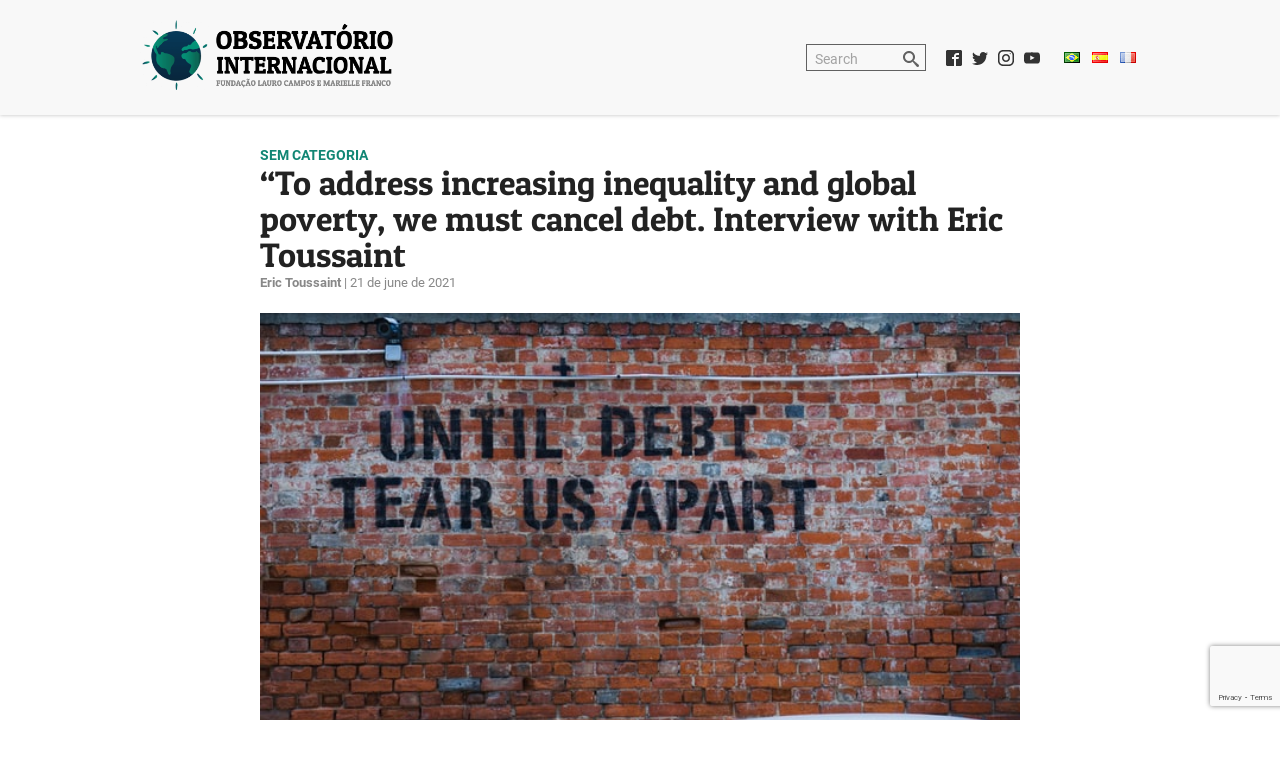

--- FILE ---
content_type: text/html; charset=UTF-8
request_url: https://internacional.laurocampos.org.br/en/2021/06/to-address-increasing-inequality-and-global-poverty-we-must-cancel-debt/
body_size: 20797
content:
<!DOCTYPE html>
<html lang="en-US">

<head>
<meta charset="UTF-8">
<title>&#8220;To address increasing inequality and global poverty, we must cancel debt. Interview with Eric Toussaint | International Observatory</title>
<meta name="viewport" content="width=device-width, initial-scale=1">
<meta name="mobile-web-app-capable" content="yes">
<meta name="apple-mobile-web-app-capable" content="yes">
<link rel="dns-prefetch" href="//api.evag.io">
<link rel="pingback" href="https://internacional.laurocampos.org.br/xmlrpc.php">
<meta name='robots' content='max-image-preview:large' />
<link rel="alternate" href="https://internacional.laurocampos.org.br/2021/06/entrevista-com-eric-toussaint/" hreflang="pt" />
<link rel="alternate" href="https://internacional.laurocampos.org.br/en/2021/06/to-address-increasing-inequality-and-global-poverty-we-must-cancel-debt/" hreflang="en" />
<link rel="alternate" href="https://internacional.laurocampos.org.br/es/2021/06/para-hacer-frente-al-aumento-de-la-desigualdad-y-la-pobreza-en-el-mundo-debemos-cancelar-la-deuda-entrevista-con-eric-toussaint/" hreflang="es" />
<link rel="alternate" title="oEmbed (JSON)" type="application/json+oembed" href="https://internacional.laurocampos.org.br/wp-json/oembed/1.0/embed?url=https%3A%2F%2Finternacional.laurocampos.org.br%2Fen%2F2021%2F06%2Fto-address-increasing-inequality-and-global-poverty-we-must-cancel-debt%2F&#038;lang=en" />
<link rel="alternate" title="oEmbed (XML)" type="text/xml+oembed" href="https://internacional.laurocampos.org.br/wp-json/oembed/1.0/embed?url=https%3A%2F%2Finternacional.laurocampos.org.br%2Fen%2F2021%2F06%2Fto-address-increasing-inequality-and-global-poverty-we-must-cancel-debt%2F&#038;format=xml&#038;lang=en" />
<style id='wp-img-auto-sizes-contain-inline-css' type='text/css'>
img:is([sizes=auto i],[sizes^="auto," i]){contain-intrinsic-size:3000px 1500px}
/*# sourceURL=wp-img-auto-sizes-contain-inline-css */
</style>
<style id='wp-block-library-inline-css' type='text/css'>
:root{--wp-block-synced-color:#7a00df;--wp-block-synced-color--rgb:122,0,223;--wp-bound-block-color:var(--wp-block-synced-color);--wp-editor-canvas-background:#ddd;--wp-admin-theme-color:#007cba;--wp-admin-theme-color--rgb:0,124,186;--wp-admin-theme-color-darker-10:#006ba1;--wp-admin-theme-color-darker-10--rgb:0,107,160.5;--wp-admin-theme-color-darker-20:#005a87;--wp-admin-theme-color-darker-20--rgb:0,90,135;--wp-admin-border-width-focus:2px}@media (min-resolution:192dpi){:root{--wp-admin-border-width-focus:1.5px}}.wp-element-button{cursor:pointer}:root .has-very-light-gray-background-color{background-color:#eee}:root .has-very-dark-gray-background-color{background-color:#313131}:root .has-very-light-gray-color{color:#eee}:root .has-very-dark-gray-color{color:#313131}:root .has-vivid-green-cyan-to-vivid-cyan-blue-gradient-background{background:linear-gradient(135deg,#00d084,#0693e3)}:root .has-purple-crush-gradient-background{background:linear-gradient(135deg,#34e2e4,#4721fb 50%,#ab1dfe)}:root .has-hazy-dawn-gradient-background{background:linear-gradient(135deg,#faaca8,#dad0ec)}:root .has-subdued-olive-gradient-background{background:linear-gradient(135deg,#fafae1,#67a671)}:root .has-atomic-cream-gradient-background{background:linear-gradient(135deg,#fdd79a,#004a59)}:root .has-nightshade-gradient-background{background:linear-gradient(135deg,#330968,#31cdcf)}:root .has-midnight-gradient-background{background:linear-gradient(135deg,#020381,#2874fc)}:root{--wp--preset--font-size--normal:16px;--wp--preset--font-size--huge:42px}.has-regular-font-size{font-size:1em}.has-larger-font-size{font-size:2.625em}.has-normal-font-size{font-size:var(--wp--preset--font-size--normal)}.has-huge-font-size{font-size:var(--wp--preset--font-size--huge)}.has-text-align-center{text-align:center}.has-text-align-left{text-align:left}.has-text-align-right{text-align:right}.has-fit-text{white-space:nowrap!important}#end-resizable-editor-section{display:none}.aligncenter{clear:both}.items-justified-left{justify-content:flex-start}.items-justified-center{justify-content:center}.items-justified-right{justify-content:flex-end}.items-justified-space-between{justify-content:space-between}.screen-reader-text{border:0;clip-path:inset(50%);height:1px;margin:-1px;overflow:hidden;padding:0;position:absolute;width:1px;word-wrap:normal!important}.screen-reader-text:focus{background-color:#ddd;clip-path:none;color:#444;display:block;font-size:1em;height:auto;left:5px;line-height:normal;padding:15px 23px 14px;text-decoration:none;top:5px;width:auto;z-index:100000}html :where(.has-border-color){border-style:solid}html :where([style*=border-top-color]){border-top-style:solid}html :where([style*=border-right-color]){border-right-style:solid}html :where([style*=border-bottom-color]){border-bottom-style:solid}html :where([style*=border-left-color]){border-left-style:solid}html :where([style*=border-width]){border-style:solid}html :where([style*=border-top-width]){border-top-style:solid}html :where([style*=border-right-width]){border-right-style:solid}html :where([style*=border-bottom-width]){border-bottom-style:solid}html :where([style*=border-left-width]){border-left-style:solid}html :where(img[class*=wp-image-]){height:auto;max-width:100%}:where(figure){margin:0 0 1em}html :where(.is-position-sticky){--wp-admin--admin-bar--position-offset:var(--wp-admin--admin-bar--height,0px)}@media screen and (max-width:600px){html :where(.is-position-sticky){--wp-admin--admin-bar--position-offset:0px}}

/*# sourceURL=wp-block-library-inline-css */
</style><style id='wp-block-list-inline-css' type='text/css'>
ol,ul{box-sizing:border-box}:root :where(.wp-block-list.has-background){padding:1.25em 2.375em}
/*# sourceURL=https://internacional.laurocampos.org.br/wp-includes/blocks/list/style.min.css */
</style>
<style id='wp-block-paragraph-inline-css' type='text/css'>
.is-small-text{font-size:.875em}.is-regular-text{font-size:1em}.is-large-text{font-size:2.25em}.is-larger-text{font-size:3em}.has-drop-cap:not(:focus):first-letter{float:left;font-size:8.4em;font-style:normal;font-weight:100;line-height:.68;margin:.05em .1em 0 0;text-transform:uppercase}body.rtl .has-drop-cap:not(:focus):first-letter{float:none;margin-left:.1em}p.has-drop-cap.has-background{overflow:hidden}:root :where(p.has-background){padding:1.25em 2.375em}:where(p.has-text-color:not(.has-link-color)) a{color:inherit}p.has-text-align-left[style*="writing-mode:vertical-lr"],p.has-text-align-right[style*="writing-mode:vertical-rl"]{rotate:180deg}
/*# sourceURL=https://internacional.laurocampos.org.br/wp-includes/blocks/paragraph/style.min.css */
</style>
<style id='global-styles-inline-css' type='text/css'>
:root{--wp--preset--aspect-ratio--square: 1;--wp--preset--aspect-ratio--4-3: 4/3;--wp--preset--aspect-ratio--3-4: 3/4;--wp--preset--aspect-ratio--3-2: 3/2;--wp--preset--aspect-ratio--2-3: 2/3;--wp--preset--aspect-ratio--16-9: 16/9;--wp--preset--aspect-ratio--9-16: 9/16;--wp--preset--color--black: #000000;--wp--preset--color--cyan-bluish-gray: #abb8c3;--wp--preset--color--white: #ffffff;--wp--preset--color--pale-pink: #f78da7;--wp--preset--color--vivid-red: #cf2e2e;--wp--preset--color--luminous-vivid-orange: #ff6900;--wp--preset--color--luminous-vivid-amber: #fcb900;--wp--preset--color--light-green-cyan: #7bdcb5;--wp--preset--color--vivid-green-cyan: #00d084;--wp--preset--color--pale-cyan-blue: #8ed1fc;--wp--preset--color--vivid-cyan-blue: #0693e3;--wp--preset--color--vivid-purple: #9b51e0;--wp--preset--gradient--vivid-cyan-blue-to-vivid-purple: linear-gradient(135deg,rgb(6,147,227) 0%,rgb(155,81,224) 100%);--wp--preset--gradient--light-green-cyan-to-vivid-green-cyan: linear-gradient(135deg,rgb(122,220,180) 0%,rgb(0,208,130) 100%);--wp--preset--gradient--luminous-vivid-amber-to-luminous-vivid-orange: linear-gradient(135deg,rgb(252,185,0) 0%,rgb(255,105,0) 100%);--wp--preset--gradient--luminous-vivid-orange-to-vivid-red: linear-gradient(135deg,rgb(255,105,0) 0%,rgb(207,46,46) 100%);--wp--preset--gradient--very-light-gray-to-cyan-bluish-gray: linear-gradient(135deg,rgb(238,238,238) 0%,rgb(169,184,195) 100%);--wp--preset--gradient--cool-to-warm-spectrum: linear-gradient(135deg,rgb(74,234,220) 0%,rgb(151,120,209) 20%,rgb(207,42,186) 40%,rgb(238,44,130) 60%,rgb(251,105,98) 80%,rgb(254,248,76) 100%);--wp--preset--gradient--blush-light-purple: linear-gradient(135deg,rgb(255,206,236) 0%,rgb(152,150,240) 100%);--wp--preset--gradient--blush-bordeaux: linear-gradient(135deg,rgb(254,205,165) 0%,rgb(254,45,45) 50%,rgb(107,0,62) 100%);--wp--preset--gradient--luminous-dusk: linear-gradient(135deg,rgb(255,203,112) 0%,rgb(199,81,192) 50%,rgb(65,88,208) 100%);--wp--preset--gradient--pale-ocean: linear-gradient(135deg,rgb(255,245,203) 0%,rgb(182,227,212) 50%,rgb(51,167,181) 100%);--wp--preset--gradient--electric-grass: linear-gradient(135deg,rgb(202,248,128) 0%,rgb(113,206,126) 100%);--wp--preset--gradient--midnight: linear-gradient(135deg,rgb(2,3,129) 0%,rgb(40,116,252) 100%);--wp--preset--font-size--small: 13px;--wp--preset--font-size--medium: 20px;--wp--preset--font-size--large: 36px;--wp--preset--font-size--x-large: 42px;--wp--preset--spacing--20: 0.44rem;--wp--preset--spacing--30: 0.67rem;--wp--preset--spacing--40: 1rem;--wp--preset--spacing--50: 1.5rem;--wp--preset--spacing--60: 2.25rem;--wp--preset--spacing--70: 3.38rem;--wp--preset--spacing--80: 5.06rem;--wp--preset--shadow--natural: 6px 6px 9px rgba(0, 0, 0, 0.2);--wp--preset--shadow--deep: 12px 12px 50px rgba(0, 0, 0, 0.4);--wp--preset--shadow--sharp: 6px 6px 0px rgba(0, 0, 0, 0.2);--wp--preset--shadow--outlined: 6px 6px 0px -3px rgb(255, 255, 255), 6px 6px rgb(0, 0, 0);--wp--preset--shadow--crisp: 6px 6px 0px rgb(0, 0, 0);}:where(.is-layout-flex){gap: 0.5em;}:where(.is-layout-grid){gap: 0.5em;}body .is-layout-flex{display: flex;}.is-layout-flex{flex-wrap: wrap;align-items: center;}.is-layout-flex > :is(*, div){margin: 0;}body .is-layout-grid{display: grid;}.is-layout-grid > :is(*, div){margin: 0;}:where(.wp-block-columns.is-layout-flex){gap: 2em;}:where(.wp-block-columns.is-layout-grid){gap: 2em;}:where(.wp-block-post-template.is-layout-flex){gap: 1.25em;}:where(.wp-block-post-template.is-layout-grid){gap: 1.25em;}.has-black-color{color: var(--wp--preset--color--black) !important;}.has-cyan-bluish-gray-color{color: var(--wp--preset--color--cyan-bluish-gray) !important;}.has-white-color{color: var(--wp--preset--color--white) !important;}.has-pale-pink-color{color: var(--wp--preset--color--pale-pink) !important;}.has-vivid-red-color{color: var(--wp--preset--color--vivid-red) !important;}.has-luminous-vivid-orange-color{color: var(--wp--preset--color--luminous-vivid-orange) !important;}.has-luminous-vivid-amber-color{color: var(--wp--preset--color--luminous-vivid-amber) !important;}.has-light-green-cyan-color{color: var(--wp--preset--color--light-green-cyan) !important;}.has-vivid-green-cyan-color{color: var(--wp--preset--color--vivid-green-cyan) !important;}.has-pale-cyan-blue-color{color: var(--wp--preset--color--pale-cyan-blue) !important;}.has-vivid-cyan-blue-color{color: var(--wp--preset--color--vivid-cyan-blue) !important;}.has-vivid-purple-color{color: var(--wp--preset--color--vivid-purple) !important;}.has-black-background-color{background-color: var(--wp--preset--color--black) !important;}.has-cyan-bluish-gray-background-color{background-color: var(--wp--preset--color--cyan-bluish-gray) !important;}.has-white-background-color{background-color: var(--wp--preset--color--white) !important;}.has-pale-pink-background-color{background-color: var(--wp--preset--color--pale-pink) !important;}.has-vivid-red-background-color{background-color: var(--wp--preset--color--vivid-red) !important;}.has-luminous-vivid-orange-background-color{background-color: var(--wp--preset--color--luminous-vivid-orange) !important;}.has-luminous-vivid-amber-background-color{background-color: var(--wp--preset--color--luminous-vivid-amber) !important;}.has-light-green-cyan-background-color{background-color: var(--wp--preset--color--light-green-cyan) !important;}.has-vivid-green-cyan-background-color{background-color: var(--wp--preset--color--vivid-green-cyan) !important;}.has-pale-cyan-blue-background-color{background-color: var(--wp--preset--color--pale-cyan-blue) !important;}.has-vivid-cyan-blue-background-color{background-color: var(--wp--preset--color--vivid-cyan-blue) !important;}.has-vivid-purple-background-color{background-color: var(--wp--preset--color--vivid-purple) !important;}.has-black-border-color{border-color: var(--wp--preset--color--black) !important;}.has-cyan-bluish-gray-border-color{border-color: var(--wp--preset--color--cyan-bluish-gray) !important;}.has-white-border-color{border-color: var(--wp--preset--color--white) !important;}.has-pale-pink-border-color{border-color: var(--wp--preset--color--pale-pink) !important;}.has-vivid-red-border-color{border-color: var(--wp--preset--color--vivid-red) !important;}.has-luminous-vivid-orange-border-color{border-color: var(--wp--preset--color--luminous-vivid-orange) !important;}.has-luminous-vivid-amber-border-color{border-color: var(--wp--preset--color--luminous-vivid-amber) !important;}.has-light-green-cyan-border-color{border-color: var(--wp--preset--color--light-green-cyan) !important;}.has-vivid-green-cyan-border-color{border-color: var(--wp--preset--color--vivid-green-cyan) !important;}.has-pale-cyan-blue-border-color{border-color: var(--wp--preset--color--pale-cyan-blue) !important;}.has-vivid-cyan-blue-border-color{border-color: var(--wp--preset--color--vivid-cyan-blue) !important;}.has-vivid-purple-border-color{border-color: var(--wp--preset--color--vivid-purple) !important;}.has-vivid-cyan-blue-to-vivid-purple-gradient-background{background: var(--wp--preset--gradient--vivid-cyan-blue-to-vivid-purple) !important;}.has-light-green-cyan-to-vivid-green-cyan-gradient-background{background: var(--wp--preset--gradient--light-green-cyan-to-vivid-green-cyan) !important;}.has-luminous-vivid-amber-to-luminous-vivid-orange-gradient-background{background: var(--wp--preset--gradient--luminous-vivid-amber-to-luminous-vivid-orange) !important;}.has-luminous-vivid-orange-to-vivid-red-gradient-background{background: var(--wp--preset--gradient--luminous-vivid-orange-to-vivid-red) !important;}.has-very-light-gray-to-cyan-bluish-gray-gradient-background{background: var(--wp--preset--gradient--very-light-gray-to-cyan-bluish-gray) !important;}.has-cool-to-warm-spectrum-gradient-background{background: var(--wp--preset--gradient--cool-to-warm-spectrum) !important;}.has-blush-light-purple-gradient-background{background: var(--wp--preset--gradient--blush-light-purple) !important;}.has-blush-bordeaux-gradient-background{background: var(--wp--preset--gradient--blush-bordeaux) !important;}.has-luminous-dusk-gradient-background{background: var(--wp--preset--gradient--luminous-dusk) !important;}.has-pale-ocean-gradient-background{background: var(--wp--preset--gradient--pale-ocean) !important;}.has-electric-grass-gradient-background{background: var(--wp--preset--gradient--electric-grass) !important;}.has-midnight-gradient-background{background: var(--wp--preset--gradient--midnight) !important;}.has-small-font-size{font-size: var(--wp--preset--font-size--small) !important;}.has-medium-font-size{font-size: var(--wp--preset--font-size--medium) !important;}.has-large-font-size{font-size: var(--wp--preset--font-size--large) !important;}.has-x-large-font-size{font-size: var(--wp--preset--font-size--x-large) !important;}
/*# sourceURL=global-styles-inline-css */
</style>

<style id='classic-theme-styles-inline-css' type='text/css'>
/*! This file is auto-generated */
.wp-block-button__link{color:#fff;background-color:#32373c;border-radius:9999px;box-shadow:none;text-decoration:none;padding:calc(.667em + 2px) calc(1.333em + 2px);font-size:1.125em}.wp-block-file__button{background:#32373c;color:#fff;text-decoration:none}
/*# sourceURL=/wp-includes/css/classic-themes.min.css */
</style>
<link rel='stylesheet' id='css/e2pdf.frontend.global-css' href='https://internacional.laurocampos.org.br/wp-content/plugins/e2pdf/css/e2pdf.frontend.global.css' type='text/css' media='all' />
<link rel='stylesheet' id='pdfprnt_frontend-css' href='https://internacional.laurocampos.org.br/wp-content/plugins/pdf-print/css/frontend.css' type='text/css' media='all' />
<link rel='stylesheet' id='webpack-styles-css' href='https://internacional.laurocampos.org.br/wp-content/themes/observatorio/build/main.6fa6ac88.css' type='text/css' media='all' />
<script type="text/javascript" src="https://internacional.laurocampos.org.br/wp-includes/js/jquery/jquery.min.js" id="jquery-core-js"></script>
<script type="text/javascript" src="https://internacional.laurocampos.org.br/wp-includes/js/jquery/jquery-migrate.min.js" id="jquery-migrate-js"></script>
<script type="text/javascript" src="https://internacional.laurocampos.org.br/wp-content/plugins/e2pdf/js/e2pdf.frontend.js" id="js/e2pdf.frontend-js"></script>
<link rel="https://api.w.org/" href="https://internacional.laurocampos.org.br/wp-json/" /><link rel="alternate" title="JSON" type="application/json" href="https://internacional.laurocampos.org.br/wp-json/wp/v2/posts/9442" /><link rel="canonical" href="https://internacional.laurocampos.org.br/en/2021/06/to-address-increasing-inequality-and-global-poverty-we-must-cancel-debt/" />
<link rel='shortlink' href='https://internacional.laurocampos.org.br/?p=9442' />
  <meta property="og:type" content="article" />
  <meta property="og:title" content="&#8220;To address increasing inequality and global poverty, we must cancel debt. Interview with Eric Toussaint" />
  <meta property="og:url" content="https://internacional.laurocampos.org.br/en/2021/06/to-address-increasing-inequality-and-global-poverty-we-must-cancel-debt/" />
  <meta name="description" property="og:description" content="Via CADTM The indebtedness of the working classes is directly connected to the widening poverty gap and increasing inequality, and to the demolition of the welfare state that most governments have been working at since the 1980s,” says Toussaint in this exclusive interview for Truthout. Toussaint — a historian and international spokesperson for the Committee [&hellip;]" />
  <meta property="og:site_name" content="International Observatory" />
    <meta property="og:image" content="https://internacional.laurocampos.org.br/wp-content/uploads/2021/06/arton19971-9e33e.jpg" />
  <meta property="og:image:width" content="640" />
  <meta property="og:image:height" content="427" />
    <meta name="twitter:card" content="summary_large_image" />
  <link rel="icon" href="https://internacional.laurocampos.org.br/wp-content/uploads/2018/12/cropped-icon-150x150.png" sizes="32x32" />
<link rel="icon" href="https://internacional.laurocampos.org.br/wp-content/uploads/2018/12/cropped-icon-300x300.png" sizes="192x192" />
<link rel="apple-touch-icon" href="https://internacional.laurocampos.org.br/wp-content/uploads/2018/12/cropped-icon-300x300.png" />
<meta name="msapplication-TileImage" content="https://internacional.laurocampos.org.br/wp-content/uploads/2018/12/cropped-icon-300x300.png" />
</head>


<body class="wp-singular post-template-default single single-post postid-9442 single-format-standard wp-theme-observatorio">
<header class="header">
  <div class="wrap">
    <h1 class="header-title">
      <a href="/en" title="Capa do Observatório Internacional">
        <img
          class="header-logo"
          src="https://internacional.laurocampos.org.br/wp-content/themes/observatorio/build/2a9fbb027aff72836d901c0b2e94a50e.png"
          alt="Observatório Internacional - Fundação Lauro Campos e Marielle Franco"
        />
      </a>
    </h1>

    <div class="header-togglenav-container">
      <button class="header-togglenav">
        <svg version="1.1" xmlns="http://www.w3.org/2000/svg" width="32" height="32" viewBox="0 0 32 32"><path d="M2 6h28v6h-28zM2 14h28v6h-28zM2 22h28v6h-28z"></path></svg>
      </button>
    </div>

    <div class="header-overlay"></div>

    <nav class="header-nav">
      
      <form class="header-search" action="/en" method="get">
        <input class="header-search-input" type="text" name="s" placeholder="Search" />
        <button type="submit" class="header-search-button">
          <svg version="1.1" width="32" height="32" viewBox="0 0 32 32"><path d="M31.008 27.231l-7.58-6.447c-0.784-0.705-1.622-1.029-2.299-0.998 1.789-2.096 2.87-4.815 2.87-7.787 0-6.627-5.373-12-12-12s-12 5.373-12 12 5.373 12 12 12c2.972 0 5.691-1.081 7.787-2.87-0.031 0.677 0.293 1.515 0.998 2.299l6.447 7.58c1.104 1.226 2.907 1.33 4.007 0.23s0.997-2.903-0.23-4.007zM12 20c-4.418 0-8-3.582-8-8s3.582-8 8-8 8 3.582 8 8-3.582 8-8 8z"></path></svg>
        </button>
      </form>

      <div class="header-social">
        <a href="https://www.facebook.com/observatoriointernacionalpsol/" title="Facebook"><svg version="1.1" xmlns="http://www.w3.org/2000/svg" width="32" height="32" viewBox="0 0 32 32"><path d="M29 0h-26c-1.65 0-3 1.35-3 3v26c0 1.65 1.35 3 3 3h13v-14h-4v-4h4v-2c0-3.306 2.694-6 6-6h4v4h-4c-1.1 0-2 0.9-2 2v2h6l-1 4h-5v14h9c1.65 0 3-1.35 3-3v-26c0-1.65-1.35-3-3-3z"></path></svg>
</a>
        <a href="https://twitter.com/oipsol/" title="Twitter"><svg version="1.1" width="32" height="32" viewBox="0 0 32 32"><path d="M32 7.075c-1.175 0.525-2.444 0.875-3.769 1.031 1.356-0.813 2.394-2.1 2.887-3.631-1.269 0.75-2.675 1.3-4.169 1.594-1.2-1.275-2.906-2.069-4.794-2.069-3.625 0-6.563 2.938-6.563 6.563 0 0.512 0.056 1.012 0.169 1.494-5.456-0.275-10.294-2.888-13.531-6.862-0.563 0.969-0.887 2.1-0.887 3.3 0 2.275 1.156 4.287 2.919 5.463-1.075-0.031-2.087-0.331-2.975-0.819 0 0.025 0 0.056 0 0.081 0 3.181 2.263 5.838 5.269 6.437-0.55 0.15-1.131 0.231-1.731 0.231-0.425 0-0.831-0.044-1.237-0.119 0.838 2.606 3.263 4.506 6.131 4.563-2.25 1.762-5.075 2.813-8.156 2.813-0.531 0-1.050-0.031-1.569-0.094 2.913 1.869 6.362 2.95 10.069 2.95 12.075 0 18.681-10.006 18.681-18.681 0-0.287-0.006-0.569-0.019-0.85 1.281-0.919 2.394-2.075 3.275-3.394z"></path></svg>
</a>
        <a href="https://instagram.com/observatoriopsol/" title="Instagram"><svg version="1.1" xmlns="http://www.w3.org/2000/svg" xmlns:xlink="http://www.w3.org/1999/xlink" x="0px" y="0px" viewBox="0 0 512 512" style="enable-background:new 0 0 512 512;" xml:space="preserve"><g><g><path d="M352,0H160C71.648,0,0,71.648,0,160v192c0,88.352,71.648,160,160,160h192c88.352,0,160-71.648,160-160V160 C512,71.648,440.352,0,352,0z M464,352c0,61.76-50.24,112-112,112H160c-61.76,0-112-50.24-112-112V160C48,98.24,98.24,48,160,48 h192c61.76,0,112,50.24,112,112V352z"/></g></g><g><g><path d="M256,128c-70.688,0-128,57.312-128,128s57.312,128,128,128s128-57.312,128-128S326.688,128,256,128z M256,336 c-44.096,0-80-35.904-80-80c0-44.128,35.904-80,80-80s80,35.872,80,80C336,300.096,300.096,336,256,336z"/></g></g><g><g><circle cx="393.6" cy="118.4" r="17.056"/></g></g></svg>
</a>
        <a href="https://www.youtube.com/channel/UCxjkzNVmtKn0dC5QbJrrA7w" title="YouTube"><svg xmlns="http://www.w3.org/2000/svg" xmlns:xlink="http://www.w3.org/1999/xlink" version="1.1" width="32" height="32" viewBox="0 0 32 32"><path d="M31.681 9.6c0 0-0.313-2.206-1.275-3.175-1.219-1.275-2.581-1.281-3.206-1.356-4.475-0.325-11.194-0.325-11.194-0.325h-0.012c0 0-6.719 0-11.194 0.325-0.625 0.075-1.987 0.081-3.206 1.356-0.963 0.969-1.269 3.175-1.269 3.175s-0.319 2.588-0.319 5.181v2.425c0 2.587 0.319 5.181 0.319 5.181s0.313 2.206 1.269 3.175c1.219 1.275 2.819 1.231 3.531 1.369 2.563 0.244 10.881 0.319 10.881 0.319s6.725-0.012 11.2-0.331c0.625-0.075 1.988-0.081 3.206-1.356 0.962-0.969 1.275-3.175 1.275-3.175s0.319-2.587 0.319-5.181v-2.425c-0.006-2.588-0.325-5.181-0.325-5.181zM12.694 20.15v-8.994l8.644 4.513-8.644 4.481z"></path></svg>
</a>
      </div>

              <ul class="header-flags">
          	<li class="lang-item lang-item-614 lang-item-pt lang-item-first"><a lang="pt-BR" hreflang="pt-BR" href="https://internacional.laurocampos.org.br/2021/06/entrevista-com-eric-toussaint/"><img src="[data-uri]" alt="Português" width="16" height="11" style="width: 16px; height: 11px;" /></a></li>
	<li class="lang-item lang-item-621 lang-item-es"><a lang="es-ES" hreflang="es-ES" href="https://internacional.laurocampos.org.br/es/2021/06/para-hacer-frente-al-aumento-de-la-desigualdad-y-la-pobreza-en-el-mundo-debemos-cancelar-la-deuda-entrevista-con-eric-toussaint/"><img src="[data-uri]" alt="Español" width="16" height="11" style="width: 16px; height: 11px;" /></a></li>
	<li class="lang-item lang-item-910 lang-item-fr no-translation"><a lang="fr-FR" hreflang="fr-FR" href="https://internacional.laurocampos.org.br/fr/home/"><img src="[data-uri]" alt="Français" width="16" height="11" style="width: 16px; height: 11px;" /></a></li>
        </ul>
            </nav>
  </div>
</header>

<article class="single-container" itemscope itemtype="http://schema.org/NewsArticle">
  <div class="single-wrap">
    <div class="single-category" itemprop="keywords">
      <a href="https://internacional.laurocampos.org.br/en/c/sem-categoria-en/" rel="category tag">Sem categoria</a>    </div>

    <h2 class="single-title" itemprop="headline">
      <a href="https://internacional.laurocampos.org.br/en/2021/06/to-address-increasing-inequality-and-global-poverty-we-must-cancel-debt/" itemprop="url">
        &#8220;To address increasing inequality and global poverty, we must cancel debt. Interview with Eric Toussaint      </a>
    </h2>

    <div class="single-meta">
      <span class="single-author" itemprop="author">
        Eric Toussaint      </span>
      |
      <time class="single-time" datetime="2021-06-21T11:32:55-03:00" itemprop="datePublished">
        21 de June de 2021      </time>
    </div>

    <div
    class="single-thumbnail"
    itemprop="image" itemscope itemtype="http://schema.org/ImageObject"
    >
            <figure class="thumbnail-container">
        <img
          class="thumbnail"
          itemprop="contentUrl"
          src="https://internacional.laurocampos.org.br/wp-content/uploads/2021/06/arton19971-9e33e.jpg"
          width="640"
          height="427"
          alt="arton19971-9e33e"
        />
      </figure>
    </div>

    <div class="entry" itemprop="articleBody">
      <div class="pdfprnt-buttons pdfprnt-buttons-post pdfprnt-top-right"><a href="https://internacional.laurocampos.org.br/en/2021/06/to-address-increasing-inequality-and-global-poverty-we-must-cancel-debt/?print=pdf" class="pdfprnt-button pdfprnt-button-pdf" target="_blank"><img decoding="async" src="https://internacional.laurocampos.org.br/wp-content/plugins/pdf-print/images/pdf.png" alt="image_pdf" title="View PDF" /></a><a href="https://internacional.laurocampos.org.br/en/2021/06/to-address-increasing-inequality-and-global-poverty-we-must-cancel-debt/?print=print" class="pdfprnt-button pdfprnt-button-print" target="_blank"><img decoding="async" src="https://internacional.laurocampos.org.br/wp-content/plugins/pdf-print/images/print.png" alt="image_print" title="Print Content" /></a></div>
<p>Via <a href="http://www.cadtm.org/To-Address-Increasing-Inequality-and-Global-Poverty-We-Must-Cancel-Debt">CADTM</a></p>



<p>The indebtedness of the working classes is directly connected to the widening poverty gap and increasing inequality, and to the demolition of the welfare state that most governments have been working at since the 1980s,” says Toussaint in this exclusive interview for Truthout.</p>



<p>Toussaint — a historian and international spokesperson for the Committee for the Abolition of Illegitimate Debt (CADTM), and author of several books on debt, development and globalization — shares his thoughts on debt, inequality and contemporary socialist movements in the conversation that follows.</p>



<p><strong><br>C.J. Polychroniou: Over the past few decades, inequality is rising in many countries around the world, both across the Global North and the Global South, creating what UN Chief António Guterres called in his foreword to the World Social Report 2020 “a deeply unequal global landscape.” Moreover, the top 1 percent of the population are the big winners in the globalized capitalist economy of the 21<sup>st</sup>&nbsp;century. Is inequality an inevitable development in the face of globalization, or the outcome of politics and policies at the level of individual countries?</strong></p>



<p><strong>Éric Toussaint:&nbsp;</strong>Rising inequality is not inevitable. Nevertheless, it is obvious that the explosion of inequality is consubstantial with the phase that the world capitalist system&nbsp;<a href="https://www.haymarketbooks.org/books/817-your-money-or-your-life" rel="noreferrer noopener" target="_blank">entered into in the 1970s</a>. The evolution of inequality in the capitalist system is directly related to the&nbsp;<a href="http://www.cadtm.org/Balance,1143"><em>balance</em></a>&nbsp;of power between the fundamental social classes, between capital and labor. When I use the term “labor,” that means urban wage-earners as well as rural workers and small-scale farming producers.</p>



<p>The evolution of capitalism can be divided into broad periods according to the evolution of inequality and the social balance of power. Inequality increased between the beginning of the Industrial Revolution in the first half of the 19<sup>th</sup>&nbsp;century and the policies implemented by the administration of Franklin D. Roosevelt in the United States in the 1930s, and then decreased up to the early 1980s. In Europe, the turn towards lower inequality lagged 10 years behind the United States. It was not until the end of World War II and the final defeat of Nazism that inequality-reducing policies were put in place, whether in Western Europe or Moscow-led Eastern Europe. In the major economies of Latin America, there was a reduction in inequality from the 1930s to the 1970s, notably during the presidencies of Lázaro Cárdenas in Mexico and Juan D. Perón in Argentina. In the period from the 1930s to the 1970s, there were massive social struggles. In many capitalist countries, capital had to make concessions to labor in order to stabilize the system. In some cases, the radical nature of social struggles led to revolutions, as in China in 1949 and Cuba in 1959.</p>



<p>The return to policies that strongly aggravated inequality began in the 1970s in Latin America and part of Asia. From 1973 onward, the dictatorship of Gen. Augusto Pinochet (advised by the “<a href="http://www.cadtm.org/Glance-in-the-Rear-View-Mirror">Chicago Boys</a>,” the Chilean economists who had studied laissez-faire economics at the University of Chicago with Milton Friedman), the dictatorship of Ferdinand Marcos in the Philippines, and the dictatorships in Argentina and Uruguay are just a few examples of countries where neoliberal policies were first put into practice.</p>



<p>These neoliberal policies, which produced a sharp increase in inequality, became widespread from 1979 in Great Britain under Margaret Thatcher, from 1980 in the United States under the Reagan administration, from 1982 in Germany under the Kohl government, and in 1982-1983 in France after François Mitterrand’s turn to the right.</p>



<p>Inequality increased sharply with the capitalist restoration in the countries of the former Soviet bloc in Central and Eastern Europe. In China from the second half of the 1980s onward, the policies dictated by Deng Xiaoping also led to a gradual restoration of capitalism and a rise in inequality.</p>



<p>It is also quite clear that for the ideologues of the capitalist system and for many international organizations, a rise in inequality is a necessary condition for economic growth.</p>



<p>It should be noted that the&nbsp;<a href="http://www.cadtm.org/World-Bank-WB"><em>World Bank</em></a>&nbsp;does not consider a rising level of inequality as negative. Indeed, it adopts the theory developed in the 1950s by the&nbsp;<a href="https://www.jstor.org/stable/1811581" rel="noreferrer noopener" target="_blank">economist Simon Kuznets</a>, according to which a country whose economy takes off and progresses must necessarily go through a phase of increasing inequality. According to this dogma, inequality will start to fall as soon as the country has reached a higher threshold of development. It is a version of pie in the sky used by the ruling classes to placate the oppressed on whom they impose a life of suffering.</p>



<p>The need for rising inequalities is well rooted into World Bank philosophy. Eugene Black, World Bank president in April 1961,&nbsp;<a href="https://www.jstor.org/stable/1149287" rel="noreferrer noopener" target="_blank">said</a>: “Income inequalities are the natural result of the economic growth which is the people’s escape route from an existence of poverty.” However, empirical studies by the World Bank in the 1970s at the time when Hollis Chenery was chief economist contradict the Kuznets theory.</p>



<p>In&nbsp;<a href="https://www.hup.harvard.edu/catalog.php?isbn=9780674430006" rel="noreferrer noopener" target="_blank">Capital in the Twenty-First Century</a>, Thomas Piketty presents a very interesting analysis of the Kuznets curve. Piketty mentions that at first, Kuznets himself doubted the real&nbsp;<a href="http://www.cadtm.org/Interest"><em>interest</em></a>&nbsp;of the curve. That did not stop him from developing an economic theory that keeps bouncing back and, like all economists who serve orthodoxy well, receiving the Nobel Memorial Prize in Economic Sciences (1971). Since then, inequalities have reached levels never before seen in the history of humanity. This is the result of the dynamism of global capitalism and the support it receives from international institutions that are charged with “development” and governments that favor the interests of the 1 percent over those of the enormous mass of the population, as much in the developed countries as in the rest of the world.</p>



<p>In 2021, the World Bank reviewed the Arab Spring of 2011 by claiming, against all evidence, that the level of inequality was low in the entire Arab region, and this worried them greatly as it was symptomatic of faults in the region’s supposed economic success. As faithful followers of Kuznets’ theory, Vladimir Hlasny and Paolo Verme&nbsp;<a href="https://onlinelibrary.wiley.com/doi/10.1111/dech.12626" rel="noreferrer noopener" target="_blank">argue</a>&nbsp;in a paper published by the World Bank that “low inequality is not an indicator of a healthy economy.”</p>



<p>Gilbert Achcar summarizes the position taken by Paolo Verme of the World Bank as follows: “<a href="http://www.cadtm.org/spip.php?page=imprimer&amp;id_article=19687">in the view of the 2014 World Bank study</a>, it is inequality aversion, not inequality per se, that should be deplored, since inequality must inevitably rise with development from a Kuznetsian perspective.”</p>



<p>Finally, the coronavirus pandemic has further increased the inequality in the distribution of income and wealth. Inequality in the face of disease and death has also increased dramatically.</p>



<p><strong><br>Neoliberal policies have created massive debt levels for so-called emerging markets and developing countries, with debt threatening to create a global development emergency. What’s the most realistic solution to the debt crisis in developing countries?</strong></p>



<p>The solution is obvious.&nbsp;<a href="https://www.cadtm.org/Fighting-COVID-19-Why-and-How-to-Suspend-Debt-Repayment-Immediately" rel="noreferrer noopener" target="_blank">Debt payments must be suspended</a>&nbsp;without any penalty payments being paid for the delay. Beyond suspension of payment, each country must carry out debt audits with the active participation of citizens, in order to determine the illegitimate, odious, illegal and/or unsustainable parts, which must be canceled. After a crisis of the size of the present one, the slates must be wiped clean, as has happened many times before throughout human history. David Graeber reminded us of this in his important book,&nbsp;<a href="https://libcom.org/files/__Debt__The_First_5_000_Years.pdf" rel="noreferrer noopener" target="_blank">Debt: The First 5,000 Years</a>.</p>



<p>From the point of view of the&nbsp;<a href="http://www.cadtm.org/English">CADTM</a>, a global network mainly active in the Global South but also in the North, the need to suspend payments and cancel debt does not only concern developing countries, whether they are emerging or not. It also concerns peripheral countries in the North like Greece and semi-colonies like Puerto Rico.</p>



<p>It is time to dare to speak out about canceling the abusive debts demanded of the working classes. Private banks and other private bodies have put great energy into developing policy of lending to ordinary people who turn to borrowing because their incomes are insufficient to pay for higher education or health care. In the U.S., student debt has reached over $1.7 trillion, with $165 billion worth of student loans in default, while a large part of mortgages are subjected to abusive conditions (as the subprime crisis clearly showed from 2007). The terms of certain consumer debts are also abusive,&nbsp;<a href="http://www.cadtm.org/Damning-testimonies-of-microcredit">as are most debts linked to micro-credit in the South</a>.</p>



<p>Indebtedness of the working classes is directly connected to the widening poverty gap and increasing inequality, and to the demolition of the welfare state that most governments have been working at since the 1980s. This is true all over the world: whether in Chile, Colombia, the Arabic-speaking region, Japan, Europe or the United States. As neoliberal policies dismantle their systems of protection, people are obliged, in turn, to incur debt as individuals to compensate for the fact that the states no longer fulfil the obligation incumbent upon them to protect, promote and enact human rights. Cinzia Arruzza, Tithi Bhattacharya and Nancy Fraser emphasized this in their book,&nbsp;<a href="https://www.versobooks.com/books/2924-feminism-for-the-99" rel="noreferrer noopener" target="_blank">Feminism for the 99%: A Manifesto</a>.</p>



<p><strong><br>What are the alternatives for a sustainable model of development?</strong></p>



<p>As stated in the&nbsp;<a href="https://www.cadtm.org/End-the-system-of-private-patents" rel="noreferrer noopener" target="_blank">manifesto, “End the system of private patents!”</a>:</p>



<ul class="wp-block-list"><li><em>The health crisis is far from being resolved. The capitalist system and neoliberal policies have been at the helm at all stages. At the root of this virus is the unbridled transformation of the relationship between the human species and nature. The ecological and health crises are intimately intertwined.</em></li></ul>



<p>Governments and big capital will not be deterred from their offensive against the populations unless a vast and determined movement forces them to make concessions.</p>



<p>Among new attacks that must be resisted are the acceleration of automation/robotization of work; the generalization of working from home, where employees are isolated, have even less control of their time and must themselves assume many more of the costs related to their work tools than if they worked physically in their offices; a development of distance learning that deepens cultural and social inequality; the reinforcement of control over private life and over private data; the reinforcement of repression, etc.</p>



<p>The question of public debt remains a central element of social and political struggles. Public debt continues to explode in volume because governments are borrowing massively in order to avoid taxing the rich to pay for the measures taken to resist the Covid-19 pandemic, and it will not be long before they resume their austerity offensive. Illegitimate private debt will become an ever-greater daily burden for working people. Consequently, the struggle for the abolition of illegitimate debt must gain renewed vigor.</p>



<p>The struggles that [arose] on several continents during June 2020, notably massive anti-racist struggles around the Black Lives Matter movement, show that youth and the working classes do not accept the status quo. In 2021, huge popular&nbsp;<a href="https://truthout.org/articles/a-national-strike-has-reignited-in-colombia-and-is-winning-some-victories/" rel="noreferrer noopener" target="_blank">mobilizations in Colombia</a>&nbsp;and more recently in Brazil have provided new evidence of massive resistance among Latin American peoples.</p>



<p>We must contribute as much as possible to the rise of a new and powerful social and political movement capable of mustering the social struggles and elaborating a program that breaks away from capitalism and promotes anti-capitalist, anti-racist, ecological, feminist and socialist visions. It is fundamental to work toward a&nbsp;<a href="https://www.cadtm.org/Against-the-bankocracy-how-a-socialized-banking-system-could-function" rel="noreferrer noopener" target="_blank">socialization of banks with expropriation of major shareholders</a>; a&nbsp;<a href="https://www.cadtm.org/Fighting-COVID-19-Why-and-How-to-Suspend-Debt-Repayment-Immediately" rel="noreferrer noopener" target="_blank">moratorium of public debt repayment while an audit with citizens’ participation is carried out to repudiate its illegitimate part</a>; the imposition of a high rate of taxation on the highest assets and incomes; the cancelation of unjust personal debts (student debt, abusive&nbsp;<a href="http://www.cadtm.org/Moral-hazard"><em>mortgage</em></a>&nbsp;loans); the closure of stock markets, which are places of speculation; a radical reduction of working hours (without loss of pay) in order to create a large number of socially useful jobs; a radical increase in public expenditure, particularly in health care and education; the socialization of pharmaceutical companies and of the energy sector; the re-localization of as much manufacturing as possible and the development of short supply chains, as well as many other essential demands.</p>



<p><strong><br>A few years ago, you argued that the socialist project has been betrayed and needs to be reinvented in the 21<sup>st</sup>&nbsp;century. What should socialism look like in today’s world, and how can it be achieved?</strong></p>



<p>In the present day, the socialist project must be feminist, ecologist, anti-capitalist, anti-racist, internationalist and self-governing. In 2021, we commemorate the 150<sup>th</sup>&nbsp;anniversary of the Paris Commune when people set up a form of democratic self-government. It was a combination of self-organization and forms of power delegation that could be questioned at any moment, since all mandates could be revoked at the behest of the people. It has to be clearly stated that the emancipation of the oppressed will be brought about by the oppressed themselves, or will not happen at all. Socialism will only be attained if the peoples of the world consciously set themselves the goal of constructing it, and if they give themselves the means to prevent authoritarian or dictatorial degradation and the bureaucratization of the new society.</p>



<p>What Rosa Luxemburg said in 1918 is as valid today as it was then: “<a href="https://www.marxists.org/archive/luxemburg/1918/russian-revolution/ch05.htm" rel="noreferrer noopener" target="_blank">without a free and untrammeled press, without the unlimited right of association and assemblage</a>, the rule of the broad masses of the people is entirely unthinkable.”</p>



<p><a href="https://www.marxists.org/archive/luxemburg/1918/russian-revolution/ch06.htm" rel="noreferrer noopener" target="_blank">She added</a>:</p>



<ul class="wp-block-list"><li><em>Freedom only for the supporters of the government, only for the members of one party — however numerous they may be — is no freedom at all. Freedom is always and exclusively freedom for the one who thinks differently. Not because of any fanatical concept of “justice” but because all that is instructive, wholesome and purifying in political freedom depends on this essential characteristic, and its effectiveness vanishes when “freedom” becomes a special privilege.”</em></li></ul>



<p>Faced with the multidimensional crisis of capitalism hurtling towards the abyss due to the environmental crisis, modifying capitalism is no longer a proper option. It would merely be a lesser evil which would not bring the radical solutions that the situation requires.</p>
    </div>

      <div class="share">
    <span>Share:</span>
    <a
        href="https://api.whatsapp.com/send?text=%26%238220%3BTo+address+increasing+inequality+and+global+poverty%2C+we+must+cancel+debt.+Interview+with+Eric+Toussaint%0Ahttps%3A%2F%2Finternacional.laurocampos.org.br%2Fen%2F2021%2F06%2Fto-address-increasing-inequality-and-global-poverty-we-must-cancel-debt%2F"
        rel="noopener noreferrer"
        target="_blank"
        title="Compartilhar no WhatsApp"
     >
      <svg version="1.1" xmlns="http://www.w3.org/2000/svg" width="32" height="32" viewBox="0 0 32 32"><path d="M27.281 4.65c-2.994-3-6.975-4.65-11.219-4.65-8.738 0-15.85 7.112-15.85 15.856 0 2.794 0.731 5.525 2.119 7.925l-2.25 8.219 8.406-2.206c2.319 1.262 4.925 1.931 7.575 1.931h0.006c0 0 0 0 0 0 8.738 0 15.856-7.113 15.856-15.856 0-4.238-1.65-8.219-4.644-11.219zM16.069 29.050v0c-2.369 0-4.688-0.637-6.713-1.837l-0.481-0.288-4.987 1.306 1.331-4.863-0.313-0.5c-1.325-2.094-2.019-4.519-2.019-7.012 0-7.269 5.912-13.181 13.188-13.181 3.519 0 6.831 1.375 9.319 3.862 2.488 2.494 3.856 5.8 3.856 9.325-0.006 7.275-5.919 13.188-13.181 13.188zM23.294 19.175c-0.394-0.2-2.344-1.156-2.706-1.288s-0.625-0.2-0.894 0.2c-0.262 0.394-1.025 1.288-1.256 1.556-0.231 0.262-0.462 0.3-0.856 0.1s-1.675-0.619-3.188-1.969c-1.175-1.050-1.975-2.35-2.206-2.744s-0.025-0.613 0.175-0.806c0.181-0.175 0.394-0.463 0.594-0.694s0.262-0.394 0.394-0.662c0.131-0.262 0.069-0.494-0.031-0.694s-0.894-2.15-1.219-2.944c-0.319-0.775-0.65-0.669-0.894-0.681-0.231-0.012-0.494-0.012-0.756-0.012s-0.694 0.1-1.056 0.494c-0.363 0.394-1.387 1.356-1.387 3.306s1.419 3.831 1.619 4.1c0.2 0.262 2.794 4.269 6.769 5.981 0.944 0.406 1.681 0.65 2.256 0.837 0.95 0.3 1.813 0.256 2.494 0.156 0.762-0.113 2.344-0.956 2.675-1.881s0.331-1.719 0.231-1.881c-0.094-0.175-0.356-0.275-0.756-0.475z"></path></svg>
    </a>
    <a
        href="https://facebook.com/sharer/sharer.php?u=https%3A%2F%2Finternacional.laurocampos.org.br%2Fen%2F2021%2F06%2Fto-address-increasing-inequality-and-global-poverty-we-must-cancel-debt%2F"
        rel="noopener noreferrer"
        target="_blank"
        title="Compartilhar no Facebook"
    >
      <svg version="1.1" xmlns="http://www.w3.org/2000/svg" width="32" height="32" viewBox="0 0 32 32"><path d="M29 0h-26c-1.65 0-3 1.35-3 3v26c0 1.65 1.35 3 3 3h13v-14h-4v-4h4v-2c0-3.306 2.694-6 6-6h4v4h-4c-1.1 0-2 0.9-2 2v2h6l-1 4h-5v14h9c1.65 0 3-1.35 3-3v-26c0-1.65-1.35-3-3-3z"></path></svg>
    </a>
    <a
        href="https://twitter.com/share?text=%26%238220%3BTo+address+increasing+inequality+and+global+poverty%2C+we+must+cancel+debt.+Interview+with+Eric+Toussaint&amp;url=https%3A%2F%2Finternacional.laurocampos.org.br%2Fen%2F2021%2F06%2Fto-address-increasing-inequality-and-global-poverty-we-must-cancel-debt%2F"
        rel="noopener noreferrer"
        target="_blank"
        title="Compartilhar no Twitter"
    >
      <svg version="1.1" width="32" height="32" viewBox="0 0 32 32"><path d="M32 7.075c-1.175 0.525-2.444 0.875-3.769 1.031 1.356-0.813 2.394-2.1 2.887-3.631-1.269 0.75-2.675 1.3-4.169 1.594-1.2-1.275-2.906-2.069-4.794-2.069-3.625 0-6.563 2.938-6.563 6.563 0 0.512 0.056 1.012 0.169 1.494-5.456-0.275-10.294-2.888-13.531-6.862-0.563 0.969-0.887 2.1-0.887 3.3 0 2.275 1.156 4.287 2.919 5.463-1.075-0.031-2.087-0.331-2.975-0.819 0 0.025 0 0.056 0 0.081 0 3.181 2.263 5.838 5.269 6.437-0.55 0.15-1.131 0.231-1.731 0.231-0.425 0-0.831-0.044-1.237-0.119 0.838 2.606 3.263 4.506 6.131 4.563-2.25 1.762-5.075 2.813-8.156 2.813-0.531 0-1.050-0.031-1.569-0.094 2.913 1.869 6.362 2.95 10.069 2.95 12.075 0 18.681-10.006 18.681-18.681 0-0.287-0.006-0.569-0.019-0.85 1.281-0.919 2.394-2.075 3.275-3.394z"></path></svg>
    </a>
  </div>
    </div>
</article>

  <section class="front-section front-dossies">
    <div class="wrap">
      <h2 class="front-title">Veja também</h2>
        <ul class="items-list">
    <li itemscope itemtype="http://schema.org/NewsArticle">
        <a class="items-post" href="https://internacional.laurocampos.org.br/en/2021/10/russia-has-a-new-socialist-movement/" itemprop="url">
          <div class="items-thumbnail">
            <figure class="thumbnail-container">
              <img
                class="thumbnail"
                itemprop="image"
                src="https://internacional.laurocampos.org.br/wp-content/uploads/2021/10/Loabanov-1024x640-1-600x315.png"
                width="600"
                height="315"
                alt="Russia Has a New Socialist Movement"
              />
            </figure>
          </div>
          <div class="items-info">
            <h3 class="items-title" itemprop="headline">Russia Has a New Socialist Movement</h3>
            <div class="items-meta">
              <span class="items-author" itemprop="author">Ilyá Budraitskis e Mikhail Lobanov</span><time class="items-time" datetime="2021-10-15T10:38:45-03:00" itemprop="datePublished">15 de October</time>            </div>
            <div class="items-hidden">
                          </div>
          </div>
        </a>
      </li><li itemscope itemtype="http://schema.org/NewsArticle">
        <a class="items-post" href="https://internacional.laurocampos.org.br/en/2021/10/genocidal-bolsonaro-the-brazilian-crisis-and-the-vii-congress-of-the-psol/" itemprop="url">
          <div class="items-thumbnail">
            <figure class="thumbnail-container">
              <img
                class="thumbnail"
                itemprop="image"
                src="https://internacional.laurocampos.org.br/wp-content/uploads/2021/10/unnamed-1-512x315.jpg"
                width="512"
                height="315"
                alt="Genocidal Bolsonaro, the Brazilian crisis and the VII Congress of the PSOL"
              />
            </figure>
          </div>
          <div class="items-info">
            <h3 class="items-title" itemprop="headline">Genocidal Bolsonaro, the Brazilian crisis and the VII Congress of the PSOL</h3>
            <div class="items-meta">
              <span class="items-author" itemprop="author">Pedro Fuentes</span><time class="items-time" datetime="2021-10-15T10:05:42-03:00" itemprop="datePublished">15 de October</time>            </div>
            <div class="items-hidden">
                          </div>
          </div>
        </a>
      </li><li itemscope itemtype="http://schema.org/NewsArticle">
        <a class="items-post" href="https://internacional.laurocampos.org.br/en/2021/10/will-the-dinosaurs-disappear-manzur-and-the-perspectives-of-feminist-struggles/" itemprop="url">
          <div class="items-thumbnail">
            <figure class="thumbnail-container">
              <img
                class="thumbnail"
                itemprop="image"
                src="https://internacional.laurocampos.org.br/wp-content/uploads/2021/10/portada-dinosaurios-1-600x315.jpg"
                width="600"
                height="315"
                alt="Will the dinosaurs disappear? Manzur and the perspectives of feminist struggles"
              />
            </figure>
          </div>
          <div class="items-info">
            <h3 class="items-title" itemprop="headline">Will the dinosaurs disappear? Manzur and the perspectives of feminist struggles</h3>
            <div class="items-meta">
              <span class="items-author" itemprop="author">Jorgelina Matusevicius</span><time class="items-time" datetime="2021-10-15T09:19:56-03:00" itemprop="datePublished">15 de October</time>            </div>
            <div class="items-hidden">
                          </div>
          </div>
        </a>
      </li>  </ul>
      </div>
  </section>
  
  <div class="subscribe-container">
    <div class="wrap">
      <div class="subscribe">
  <h2 class="subscribe-title">Subscribe to receive newsletters</h2>
  <form class="subscribe-form" action="https://api.evag.io/channels/72419f4d-59a6-4a31-9096-6d1ce1124c8e/submit" method="post" data-evag="form">
    <div class="subscribe-field">
      <label>
        <span class="subscribe-label">Name</span>
        <input type="text" name="name" class="subscribe-input" placeholder="Name" required />
      </label>
    </div>
    <div class="subscribe-field">
      <label>
        <span class="subscribe-label">Email</span>
        <input type="email" name="email" class="subscribe-input" placeholder="Email" required />
      </label>
    </div>
    <div class="subscribe-button-container">
      <button class="subscribe-button" type="submit">
        <span class="hide-disabled">Subscribe</span>
        <div class="show-disabled lds-ellipsis"><div></div><div></div><div></div><div></div></div>
      </button>
    </div>
    <input type="hidden" name="subscribe" value="true" />
  </form>
</div>
    </div>
  </div>
  
<footer class="footer">
  <div class="wrap">
    <ul class="footer-social">
              <li>
          <a
              class="footer-social-button"
              href="https://facebook.com/observatoriointernacionalpsol/"
              target="_blank" rel="noopener noreferrer"
          >
            <svg version="1.1" xmlns="http://www.w3.org/2000/svg" width="32" height="32" viewBox="0 0 32 32"><path d="M29 0h-26c-1.65 0-3 1.35-3 3v26c0 1.65 1.35 3 3 3h13v-14h-4v-4h4v-2c0-3.306 2.694-6 6-6h4v4h-4c-1.1 0-2 0.9-2 2v2h6l-1 4h-5v14h9c1.65 0 3-1.35 3-3v-26c0-1.65-1.35-3-3-3z"></path></svg>
          </a>
        </li>
                <li>
          <a
              class="footer-social-button"
              href="https://twitter.com/oipsol/"
              target="_blank" rel="noopener noreferrer"
          >
            <svg version="1.1" width="32" height="32" viewBox="0 0 32 32"><path d="M32 7.075c-1.175 0.525-2.444 0.875-3.769 1.031 1.356-0.813 2.394-2.1 2.887-3.631-1.269 0.75-2.675 1.3-4.169 1.594-1.2-1.275-2.906-2.069-4.794-2.069-3.625 0-6.563 2.938-6.563 6.563 0 0.512 0.056 1.012 0.169 1.494-5.456-0.275-10.294-2.888-13.531-6.862-0.563 0.969-0.887 2.1-0.887 3.3 0 2.275 1.156 4.287 2.919 5.463-1.075-0.031-2.087-0.331-2.975-0.819 0 0.025 0 0.056 0 0.081 0 3.181 2.263 5.838 5.269 6.437-0.55 0.15-1.131 0.231-1.731 0.231-0.425 0-0.831-0.044-1.237-0.119 0.838 2.606 3.263 4.506 6.131 4.563-2.25 1.762-5.075 2.813-8.156 2.813-0.531 0-1.050-0.031-1.569-0.094 2.913 1.869 6.362 2.95 10.069 2.95 12.075 0 18.681-10.006 18.681-18.681 0-0.287-0.006-0.569-0.019-0.85 1.281-0.919 2.394-2.075 3.275-3.394z"></path></svg>
          </a>
        </li>
                <li>
          <a
              class="footer-social-button"
              href="https://instagram.com/observatoriopsol/"
              target="_blank" rel="noopener noreferrer"
          >
            <svg version="1.1" xmlns="http://www.w3.org/2000/svg" xmlns:xlink="http://www.w3.org/1999/xlink" x="0px" y="0px" viewBox="0 0 512 512" style="enable-background:new 0 0 512 512;" xml:space="preserve"><g><g><path d="M352,0H160C71.648,0,0,71.648,0,160v192c0,88.352,71.648,160,160,160h192c88.352,0,160-71.648,160-160V160 C512,71.648,440.352,0,352,0z M464,352c0,61.76-50.24,112-112,112H160c-61.76,0-112-50.24-112-112V160C48,98.24,98.24,48,160,48 h192c61.76,0,112,50.24,112,112V352z"/></g></g><g><g><path d="M256,128c-70.688,0-128,57.312-128,128s57.312,128,128,128s128-57.312,128-128S326.688,128,256,128z M256,336 c-44.096,0-80-35.904-80-80c0-44.128,35.904-80,80-80s80,35.872,80,80C336,300.096,300.096,336,256,336z"/></g></g><g><g><circle cx="393.6" cy="118.4" r="17.056"/></g></g></svg>
          </a>
        </li>
                <li>
          <a
              class="footer-social-button"
              href="https://www.youtube.com/channel/UCxjkzNVmtKn0dC5QbJrrA7w"
              target="_blank" rel="noopener noreferrer"
          >
            <svg xmlns="http://www.w3.org/2000/svg" xmlns:xlink="http://www.w3.org/1999/xlink" version="1.1" width="32" height="32" viewBox="0 0 32 32"><path d="M31.681 9.6c0 0-0.313-2.206-1.275-3.175-1.219-1.275-2.581-1.281-3.206-1.356-4.475-0.325-11.194-0.325-11.194-0.325h-0.012c0 0-6.719 0-11.194 0.325-0.625 0.075-1.987 0.081-3.206 1.356-0.963 0.969-1.269 3.175-1.269 3.175s-0.319 2.588-0.319 5.181v2.425c0 2.587 0.319 5.181 0.319 5.181s0.313 2.206 1.269 3.175c1.219 1.275 2.819 1.231 3.531 1.369 2.563 0.244 10.881 0.319 10.881 0.319s6.725-0.012 11.2-0.331c0.625-0.075 1.988-0.081 3.206-1.356 0.962-0.969 1.275-3.175 1.275-3.175s0.319-2.587 0.319-5.181v-2.425c-0.006-2.588-0.325-5.181-0.325-5.181zM12.694 20.15v-8.994l8.644 4.513-8.644 4.481z"></path></svg>
          </a>
        </li>
            </ul>

    <p>
      © 2016 - 2026 Fundação Lauro Campos e Marielle Franco. Reproduction of the content is permitted provided the source is mentioned.    </p>

    <p>
      <a href="http://www.laurocampos.org.br/" target="_blank" rel="noopener noreferrer">
        <img class="footer-flc" src="https://internacional.laurocampos.org.br/wp-content/themes/observatorio/build/2bfd3397b7516315799323ebeb90e308.png" alt="Fundação Lauro Campos e Marielle Franco" />
      </a>
    </p>
  </div>
</footer>

<script async src="https://www.googletagmanager.com/gtag/js?id=UA-2523082-12"></script><script>window.dataLayer=window.dataLayer||[];function gtag(){dataLayer.push(arguments);}gtag('js',new Date());gtag('config','UA-2523082-12');</script>
<script>(function(e,v,a,g,i,o,t){if(e.evag)return;i=e.evag=function(){i.callMethod?i.callMethod.apply(i,arguments):i.queue.push(arguments)};if(!e._evag)e._evag=i;i.push=i;i.queue=[];o=v.createElement(a);o.async=!0;o.src=g;t=v.getElementsByTagName(a)[0];t.parentNode.insertBefore(o,t);})(window,document,'script','https://api.evag.io/t.js');evag('init','290cab5a-160d-451c-91a8-5ebbe9a862b6');evag('track','pageview');</script><noscript><img src="https://api.evag.io/projects/290cab5a-160d-451c-91a8-5ebbe9a862b6/t.gif" width="1" height="1" style="display:none;" /></noscript>
<script type="speculationrules">
{"prefetch":[{"source":"document","where":{"and":[{"href_matches":"/*"},{"not":{"href_matches":["/wp-*.php","/wp-admin/*","/wp-content/uploads/*","/wp-content/*","/wp-content/plugins/*","/wp-content/themes/observatorio/*","/*\\?(.+)"]}},{"not":{"selector_matches":"a[rel~=\"nofollow\"]"}},{"not":{"selector_matches":".no-prefetch, .no-prefetch a"}}]},"eagerness":"conservative"}]}
</script>
<script type="text/javascript" id="pll_cookie_script-js-after">
/* <![CDATA[ */
(function() {
				var expirationDate = new Date();
				expirationDate.setTime( expirationDate.getTime() + 31536000 * 1000 );
				document.cookie = "pll_language=en; expires=" + expirationDate.toUTCString() + "; path=/; secure; SameSite=Lax";
			}());

//# sourceURL=pll_cookie_script-js-after
/* ]]> */
</script>
<script async src="https://internacional.laurocampos.org.br/wp-content/themes/observatorio/build/main.6fa6ac88.js"></script></body>

</html>


--- FILE ---
content_type: text/html; charset=utf-8
request_url: https://www.google.com/recaptcha/api2/anchor?ar=1&k=6LehPOQUAAAAABDj6JsW_QsZw_4ZgHRCq4zgzPFu&co=aHR0cHM6Ly9pbnRlcm5hY2lvbmFsLmxhdXJvY2FtcG9zLm9yZy5icjo0NDM.&hl=en&v=PoyoqOPhxBO7pBk68S4YbpHZ&size=invisible&anchor-ms=20000&execute-ms=30000&cb=kbaqxhxzz42o
body_size: 48484
content:
<!DOCTYPE HTML><html dir="ltr" lang="en"><head><meta http-equiv="Content-Type" content="text/html; charset=UTF-8">
<meta http-equiv="X-UA-Compatible" content="IE=edge">
<title>reCAPTCHA</title>
<style type="text/css">
/* cyrillic-ext */
@font-face {
  font-family: 'Roboto';
  font-style: normal;
  font-weight: 400;
  font-stretch: 100%;
  src: url(//fonts.gstatic.com/s/roboto/v48/KFO7CnqEu92Fr1ME7kSn66aGLdTylUAMa3GUBHMdazTgWw.woff2) format('woff2');
  unicode-range: U+0460-052F, U+1C80-1C8A, U+20B4, U+2DE0-2DFF, U+A640-A69F, U+FE2E-FE2F;
}
/* cyrillic */
@font-face {
  font-family: 'Roboto';
  font-style: normal;
  font-weight: 400;
  font-stretch: 100%;
  src: url(//fonts.gstatic.com/s/roboto/v48/KFO7CnqEu92Fr1ME7kSn66aGLdTylUAMa3iUBHMdazTgWw.woff2) format('woff2');
  unicode-range: U+0301, U+0400-045F, U+0490-0491, U+04B0-04B1, U+2116;
}
/* greek-ext */
@font-face {
  font-family: 'Roboto';
  font-style: normal;
  font-weight: 400;
  font-stretch: 100%;
  src: url(//fonts.gstatic.com/s/roboto/v48/KFO7CnqEu92Fr1ME7kSn66aGLdTylUAMa3CUBHMdazTgWw.woff2) format('woff2');
  unicode-range: U+1F00-1FFF;
}
/* greek */
@font-face {
  font-family: 'Roboto';
  font-style: normal;
  font-weight: 400;
  font-stretch: 100%;
  src: url(//fonts.gstatic.com/s/roboto/v48/KFO7CnqEu92Fr1ME7kSn66aGLdTylUAMa3-UBHMdazTgWw.woff2) format('woff2');
  unicode-range: U+0370-0377, U+037A-037F, U+0384-038A, U+038C, U+038E-03A1, U+03A3-03FF;
}
/* math */
@font-face {
  font-family: 'Roboto';
  font-style: normal;
  font-weight: 400;
  font-stretch: 100%;
  src: url(//fonts.gstatic.com/s/roboto/v48/KFO7CnqEu92Fr1ME7kSn66aGLdTylUAMawCUBHMdazTgWw.woff2) format('woff2');
  unicode-range: U+0302-0303, U+0305, U+0307-0308, U+0310, U+0312, U+0315, U+031A, U+0326-0327, U+032C, U+032F-0330, U+0332-0333, U+0338, U+033A, U+0346, U+034D, U+0391-03A1, U+03A3-03A9, U+03B1-03C9, U+03D1, U+03D5-03D6, U+03F0-03F1, U+03F4-03F5, U+2016-2017, U+2034-2038, U+203C, U+2040, U+2043, U+2047, U+2050, U+2057, U+205F, U+2070-2071, U+2074-208E, U+2090-209C, U+20D0-20DC, U+20E1, U+20E5-20EF, U+2100-2112, U+2114-2115, U+2117-2121, U+2123-214F, U+2190, U+2192, U+2194-21AE, U+21B0-21E5, U+21F1-21F2, U+21F4-2211, U+2213-2214, U+2216-22FF, U+2308-230B, U+2310, U+2319, U+231C-2321, U+2336-237A, U+237C, U+2395, U+239B-23B7, U+23D0, U+23DC-23E1, U+2474-2475, U+25AF, U+25B3, U+25B7, U+25BD, U+25C1, U+25CA, U+25CC, U+25FB, U+266D-266F, U+27C0-27FF, U+2900-2AFF, U+2B0E-2B11, U+2B30-2B4C, U+2BFE, U+3030, U+FF5B, U+FF5D, U+1D400-1D7FF, U+1EE00-1EEFF;
}
/* symbols */
@font-face {
  font-family: 'Roboto';
  font-style: normal;
  font-weight: 400;
  font-stretch: 100%;
  src: url(//fonts.gstatic.com/s/roboto/v48/KFO7CnqEu92Fr1ME7kSn66aGLdTylUAMaxKUBHMdazTgWw.woff2) format('woff2');
  unicode-range: U+0001-000C, U+000E-001F, U+007F-009F, U+20DD-20E0, U+20E2-20E4, U+2150-218F, U+2190, U+2192, U+2194-2199, U+21AF, U+21E6-21F0, U+21F3, U+2218-2219, U+2299, U+22C4-22C6, U+2300-243F, U+2440-244A, U+2460-24FF, U+25A0-27BF, U+2800-28FF, U+2921-2922, U+2981, U+29BF, U+29EB, U+2B00-2BFF, U+4DC0-4DFF, U+FFF9-FFFB, U+10140-1018E, U+10190-1019C, U+101A0, U+101D0-101FD, U+102E0-102FB, U+10E60-10E7E, U+1D2C0-1D2D3, U+1D2E0-1D37F, U+1F000-1F0FF, U+1F100-1F1AD, U+1F1E6-1F1FF, U+1F30D-1F30F, U+1F315, U+1F31C, U+1F31E, U+1F320-1F32C, U+1F336, U+1F378, U+1F37D, U+1F382, U+1F393-1F39F, U+1F3A7-1F3A8, U+1F3AC-1F3AF, U+1F3C2, U+1F3C4-1F3C6, U+1F3CA-1F3CE, U+1F3D4-1F3E0, U+1F3ED, U+1F3F1-1F3F3, U+1F3F5-1F3F7, U+1F408, U+1F415, U+1F41F, U+1F426, U+1F43F, U+1F441-1F442, U+1F444, U+1F446-1F449, U+1F44C-1F44E, U+1F453, U+1F46A, U+1F47D, U+1F4A3, U+1F4B0, U+1F4B3, U+1F4B9, U+1F4BB, U+1F4BF, U+1F4C8-1F4CB, U+1F4D6, U+1F4DA, U+1F4DF, U+1F4E3-1F4E6, U+1F4EA-1F4ED, U+1F4F7, U+1F4F9-1F4FB, U+1F4FD-1F4FE, U+1F503, U+1F507-1F50B, U+1F50D, U+1F512-1F513, U+1F53E-1F54A, U+1F54F-1F5FA, U+1F610, U+1F650-1F67F, U+1F687, U+1F68D, U+1F691, U+1F694, U+1F698, U+1F6AD, U+1F6B2, U+1F6B9-1F6BA, U+1F6BC, U+1F6C6-1F6CF, U+1F6D3-1F6D7, U+1F6E0-1F6EA, U+1F6F0-1F6F3, U+1F6F7-1F6FC, U+1F700-1F7FF, U+1F800-1F80B, U+1F810-1F847, U+1F850-1F859, U+1F860-1F887, U+1F890-1F8AD, U+1F8B0-1F8BB, U+1F8C0-1F8C1, U+1F900-1F90B, U+1F93B, U+1F946, U+1F984, U+1F996, U+1F9E9, U+1FA00-1FA6F, U+1FA70-1FA7C, U+1FA80-1FA89, U+1FA8F-1FAC6, U+1FACE-1FADC, U+1FADF-1FAE9, U+1FAF0-1FAF8, U+1FB00-1FBFF;
}
/* vietnamese */
@font-face {
  font-family: 'Roboto';
  font-style: normal;
  font-weight: 400;
  font-stretch: 100%;
  src: url(//fonts.gstatic.com/s/roboto/v48/KFO7CnqEu92Fr1ME7kSn66aGLdTylUAMa3OUBHMdazTgWw.woff2) format('woff2');
  unicode-range: U+0102-0103, U+0110-0111, U+0128-0129, U+0168-0169, U+01A0-01A1, U+01AF-01B0, U+0300-0301, U+0303-0304, U+0308-0309, U+0323, U+0329, U+1EA0-1EF9, U+20AB;
}
/* latin-ext */
@font-face {
  font-family: 'Roboto';
  font-style: normal;
  font-weight: 400;
  font-stretch: 100%;
  src: url(//fonts.gstatic.com/s/roboto/v48/KFO7CnqEu92Fr1ME7kSn66aGLdTylUAMa3KUBHMdazTgWw.woff2) format('woff2');
  unicode-range: U+0100-02BA, U+02BD-02C5, U+02C7-02CC, U+02CE-02D7, U+02DD-02FF, U+0304, U+0308, U+0329, U+1D00-1DBF, U+1E00-1E9F, U+1EF2-1EFF, U+2020, U+20A0-20AB, U+20AD-20C0, U+2113, U+2C60-2C7F, U+A720-A7FF;
}
/* latin */
@font-face {
  font-family: 'Roboto';
  font-style: normal;
  font-weight: 400;
  font-stretch: 100%;
  src: url(//fonts.gstatic.com/s/roboto/v48/KFO7CnqEu92Fr1ME7kSn66aGLdTylUAMa3yUBHMdazQ.woff2) format('woff2');
  unicode-range: U+0000-00FF, U+0131, U+0152-0153, U+02BB-02BC, U+02C6, U+02DA, U+02DC, U+0304, U+0308, U+0329, U+2000-206F, U+20AC, U+2122, U+2191, U+2193, U+2212, U+2215, U+FEFF, U+FFFD;
}
/* cyrillic-ext */
@font-face {
  font-family: 'Roboto';
  font-style: normal;
  font-weight: 500;
  font-stretch: 100%;
  src: url(//fonts.gstatic.com/s/roboto/v48/KFO7CnqEu92Fr1ME7kSn66aGLdTylUAMa3GUBHMdazTgWw.woff2) format('woff2');
  unicode-range: U+0460-052F, U+1C80-1C8A, U+20B4, U+2DE0-2DFF, U+A640-A69F, U+FE2E-FE2F;
}
/* cyrillic */
@font-face {
  font-family: 'Roboto';
  font-style: normal;
  font-weight: 500;
  font-stretch: 100%;
  src: url(//fonts.gstatic.com/s/roboto/v48/KFO7CnqEu92Fr1ME7kSn66aGLdTylUAMa3iUBHMdazTgWw.woff2) format('woff2');
  unicode-range: U+0301, U+0400-045F, U+0490-0491, U+04B0-04B1, U+2116;
}
/* greek-ext */
@font-face {
  font-family: 'Roboto';
  font-style: normal;
  font-weight: 500;
  font-stretch: 100%;
  src: url(//fonts.gstatic.com/s/roboto/v48/KFO7CnqEu92Fr1ME7kSn66aGLdTylUAMa3CUBHMdazTgWw.woff2) format('woff2');
  unicode-range: U+1F00-1FFF;
}
/* greek */
@font-face {
  font-family: 'Roboto';
  font-style: normal;
  font-weight: 500;
  font-stretch: 100%;
  src: url(//fonts.gstatic.com/s/roboto/v48/KFO7CnqEu92Fr1ME7kSn66aGLdTylUAMa3-UBHMdazTgWw.woff2) format('woff2');
  unicode-range: U+0370-0377, U+037A-037F, U+0384-038A, U+038C, U+038E-03A1, U+03A3-03FF;
}
/* math */
@font-face {
  font-family: 'Roboto';
  font-style: normal;
  font-weight: 500;
  font-stretch: 100%;
  src: url(//fonts.gstatic.com/s/roboto/v48/KFO7CnqEu92Fr1ME7kSn66aGLdTylUAMawCUBHMdazTgWw.woff2) format('woff2');
  unicode-range: U+0302-0303, U+0305, U+0307-0308, U+0310, U+0312, U+0315, U+031A, U+0326-0327, U+032C, U+032F-0330, U+0332-0333, U+0338, U+033A, U+0346, U+034D, U+0391-03A1, U+03A3-03A9, U+03B1-03C9, U+03D1, U+03D5-03D6, U+03F0-03F1, U+03F4-03F5, U+2016-2017, U+2034-2038, U+203C, U+2040, U+2043, U+2047, U+2050, U+2057, U+205F, U+2070-2071, U+2074-208E, U+2090-209C, U+20D0-20DC, U+20E1, U+20E5-20EF, U+2100-2112, U+2114-2115, U+2117-2121, U+2123-214F, U+2190, U+2192, U+2194-21AE, U+21B0-21E5, U+21F1-21F2, U+21F4-2211, U+2213-2214, U+2216-22FF, U+2308-230B, U+2310, U+2319, U+231C-2321, U+2336-237A, U+237C, U+2395, U+239B-23B7, U+23D0, U+23DC-23E1, U+2474-2475, U+25AF, U+25B3, U+25B7, U+25BD, U+25C1, U+25CA, U+25CC, U+25FB, U+266D-266F, U+27C0-27FF, U+2900-2AFF, U+2B0E-2B11, U+2B30-2B4C, U+2BFE, U+3030, U+FF5B, U+FF5D, U+1D400-1D7FF, U+1EE00-1EEFF;
}
/* symbols */
@font-face {
  font-family: 'Roboto';
  font-style: normal;
  font-weight: 500;
  font-stretch: 100%;
  src: url(//fonts.gstatic.com/s/roboto/v48/KFO7CnqEu92Fr1ME7kSn66aGLdTylUAMaxKUBHMdazTgWw.woff2) format('woff2');
  unicode-range: U+0001-000C, U+000E-001F, U+007F-009F, U+20DD-20E0, U+20E2-20E4, U+2150-218F, U+2190, U+2192, U+2194-2199, U+21AF, U+21E6-21F0, U+21F3, U+2218-2219, U+2299, U+22C4-22C6, U+2300-243F, U+2440-244A, U+2460-24FF, U+25A0-27BF, U+2800-28FF, U+2921-2922, U+2981, U+29BF, U+29EB, U+2B00-2BFF, U+4DC0-4DFF, U+FFF9-FFFB, U+10140-1018E, U+10190-1019C, U+101A0, U+101D0-101FD, U+102E0-102FB, U+10E60-10E7E, U+1D2C0-1D2D3, U+1D2E0-1D37F, U+1F000-1F0FF, U+1F100-1F1AD, U+1F1E6-1F1FF, U+1F30D-1F30F, U+1F315, U+1F31C, U+1F31E, U+1F320-1F32C, U+1F336, U+1F378, U+1F37D, U+1F382, U+1F393-1F39F, U+1F3A7-1F3A8, U+1F3AC-1F3AF, U+1F3C2, U+1F3C4-1F3C6, U+1F3CA-1F3CE, U+1F3D4-1F3E0, U+1F3ED, U+1F3F1-1F3F3, U+1F3F5-1F3F7, U+1F408, U+1F415, U+1F41F, U+1F426, U+1F43F, U+1F441-1F442, U+1F444, U+1F446-1F449, U+1F44C-1F44E, U+1F453, U+1F46A, U+1F47D, U+1F4A3, U+1F4B0, U+1F4B3, U+1F4B9, U+1F4BB, U+1F4BF, U+1F4C8-1F4CB, U+1F4D6, U+1F4DA, U+1F4DF, U+1F4E3-1F4E6, U+1F4EA-1F4ED, U+1F4F7, U+1F4F9-1F4FB, U+1F4FD-1F4FE, U+1F503, U+1F507-1F50B, U+1F50D, U+1F512-1F513, U+1F53E-1F54A, U+1F54F-1F5FA, U+1F610, U+1F650-1F67F, U+1F687, U+1F68D, U+1F691, U+1F694, U+1F698, U+1F6AD, U+1F6B2, U+1F6B9-1F6BA, U+1F6BC, U+1F6C6-1F6CF, U+1F6D3-1F6D7, U+1F6E0-1F6EA, U+1F6F0-1F6F3, U+1F6F7-1F6FC, U+1F700-1F7FF, U+1F800-1F80B, U+1F810-1F847, U+1F850-1F859, U+1F860-1F887, U+1F890-1F8AD, U+1F8B0-1F8BB, U+1F8C0-1F8C1, U+1F900-1F90B, U+1F93B, U+1F946, U+1F984, U+1F996, U+1F9E9, U+1FA00-1FA6F, U+1FA70-1FA7C, U+1FA80-1FA89, U+1FA8F-1FAC6, U+1FACE-1FADC, U+1FADF-1FAE9, U+1FAF0-1FAF8, U+1FB00-1FBFF;
}
/* vietnamese */
@font-face {
  font-family: 'Roboto';
  font-style: normal;
  font-weight: 500;
  font-stretch: 100%;
  src: url(//fonts.gstatic.com/s/roboto/v48/KFO7CnqEu92Fr1ME7kSn66aGLdTylUAMa3OUBHMdazTgWw.woff2) format('woff2');
  unicode-range: U+0102-0103, U+0110-0111, U+0128-0129, U+0168-0169, U+01A0-01A1, U+01AF-01B0, U+0300-0301, U+0303-0304, U+0308-0309, U+0323, U+0329, U+1EA0-1EF9, U+20AB;
}
/* latin-ext */
@font-face {
  font-family: 'Roboto';
  font-style: normal;
  font-weight: 500;
  font-stretch: 100%;
  src: url(//fonts.gstatic.com/s/roboto/v48/KFO7CnqEu92Fr1ME7kSn66aGLdTylUAMa3KUBHMdazTgWw.woff2) format('woff2');
  unicode-range: U+0100-02BA, U+02BD-02C5, U+02C7-02CC, U+02CE-02D7, U+02DD-02FF, U+0304, U+0308, U+0329, U+1D00-1DBF, U+1E00-1E9F, U+1EF2-1EFF, U+2020, U+20A0-20AB, U+20AD-20C0, U+2113, U+2C60-2C7F, U+A720-A7FF;
}
/* latin */
@font-face {
  font-family: 'Roboto';
  font-style: normal;
  font-weight: 500;
  font-stretch: 100%;
  src: url(//fonts.gstatic.com/s/roboto/v48/KFO7CnqEu92Fr1ME7kSn66aGLdTylUAMa3yUBHMdazQ.woff2) format('woff2');
  unicode-range: U+0000-00FF, U+0131, U+0152-0153, U+02BB-02BC, U+02C6, U+02DA, U+02DC, U+0304, U+0308, U+0329, U+2000-206F, U+20AC, U+2122, U+2191, U+2193, U+2212, U+2215, U+FEFF, U+FFFD;
}
/* cyrillic-ext */
@font-face {
  font-family: 'Roboto';
  font-style: normal;
  font-weight: 900;
  font-stretch: 100%;
  src: url(//fonts.gstatic.com/s/roboto/v48/KFO7CnqEu92Fr1ME7kSn66aGLdTylUAMa3GUBHMdazTgWw.woff2) format('woff2');
  unicode-range: U+0460-052F, U+1C80-1C8A, U+20B4, U+2DE0-2DFF, U+A640-A69F, U+FE2E-FE2F;
}
/* cyrillic */
@font-face {
  font-family: 'Roboto';
  font-style: normal;
  font-weight: 900;
  font-stretch: 100%;
  src: url(//fonts.gstatic.com/s/roboto/v48/KFO7CnqEu92Fr1ME7kSn66aGLdTylUAMa3iUBHMdazTgWw.woff2) format('woff2');
  unicode-range: U+0301, U+0400-045F, U+0490-0491, U+04B0-04B1, U+2116;
}
/* greek-ext */
@font-face {
  font-family: 'Roboto';
  font-style: normal;
  font-weight: 900;
  font-stretch: 100%;
  src: url(//fonts.gstatic.com/s/roboto/v48/KFO7CnqEu92Fr1ME7kSn66aGLdTylUAMa3CUBHMdazTgWw.woff2) format('woff2');
  unicode-range: U+1F00-1FFF;
}
/* greek */
@font-face {
  font-family: 'Roboto';
  font-style: normal;
  font-weight: 900;
  font-stretch: 100%;
  src: url(//fonts.gstatic.com/s/roboto/v48/KFO7CnqEu92Fr1ME7kSn66aGLdTylUAMa3-UBHMdazTgWw.woff2) format('woff2');
  unicode-range: U+0370-0377, U+037A-037F, U+0384-038A, U+038C, U+038E-03A1, U+03A3-03FF;
}
/* math */
@font-face {
  font-family: 'Roboto';
  font-style: normal;
  font-weight: 900;
  font-stretch: 100%;
  src: url(//fonts.gstatic.com/s/roboto/v48/KFO7CnqEu92Fr1ME7kSn66aGLdTylUAMawCUBHMdazTgWw.woff2) format('woff2');
  unicode-range: U+0302-0303, U+0305, U+0307-0308, U+0310, U+0312, U+0315, U+031A, U+0326-0327, U+032C, U+032F-0330, U+0332-0333, U+0338, U+033A, U+0346, U+034D, U+0391-03A1, U+03A3-03A9, U+03B1-03C9, U+03D1, U+03D5-03D6, U+03F0-03F1, U+03F4-03F5, U+2016-2017, U+2034-2038, U+203C, U+2040, U+2043, U+2047, U+2050, U+2057, U+205F, U+2070-2071, U+2074-208E, U+2090-209C, U+20D0-20DC, U+20E1, U+20E5-20EF, U+2100-2112, U+2114-2115, U+2117-2121, U+2123-214F, U+2190, U+2192, U+2194-21AE, U+21B0-21E5, U+21F1-21F2, U+21F4-2211, U+2213-2214, U+2216-22FF, U+2308-230B, U+2310, U+2319, U+231C-2321, U+2336-237A, U+237C, U+2395, U+239B-23B7, U+23D0, U+23DC-23E1, U+2474-2475, U+25AF, U+25B3, U+25B7, U+25BD, U+25C1, U+25CA, U+25CC, U+25FB, U+266D-266F, U+27C0-27FF, U+2900-2AFF, U+2B0E-2B11, U+2B30-2B4C, U+2BFE, U+3030, U+FF5B, U+FF5D, U+1D400-1D7FF, U+1EE00-1EEFF;
}
/* symbols */
@font-face {
  font-family: 'Roboto';
  font-style: normal;
  font-weight: 900;
  font-stretch: 100%;
  src: url(//fonts.gstatic.com/s/roboto/v48/KFO7CnqEu92Fr1ME7kSn66aGLdTylUAMaxKUBHMdazTgWw.woff2) format('woff2');
  unicode-range: U+0001-000C, U+000E-001F, U+007F-009F, U+20DD-20E0, U+20E2-20E4, U+2150-218F, U+2190, U+2192, U+2194-2199, U+21AF, U+21E6-21F0, U+21F3, U+2218-2219, U+2299, U+22C4-22C6, U+2300-243F, U+2440-244A, U+2460-24FF, U+25A0-27BF, U+2800-28FF, U+2921-2922, U+2981, U+29BF, U+29EB, U+2B00-2BFF, U+4DC0-4DFF, U+FFF9-FFFB, U+10140-1018E, U+10190-1019C, U+101A0, U+101D0-101FD, U+102E0-102FB, U+10E60-10E7E, U+1D2C0-1D2D3, U+1D2E0-1D37F, U+1F000-1F0FF, U+1F100-1F1AD, U+1F1E6-1F1FF, U+1F30D-1F30F, U+1F315, U+1F31C, U+1F31E, U+1F320-1F32C, U+1F336, U+1F378, U+1F37D, U+1F382, U+1F393-1F39F, U+1F3A7-1F3A8, U+1F3AC-1F3AF, U+1F3C2, U+1F3C4-1F3C6, U+1F3CA-1F3CE, U+1F3D4-1F3E0, U+1F3ED, U+1F3F1-1F3F3, U+1F3F5-1F3F7, U+1F408, U+1F415, U+1F41F, U+1F426, U+1F43F, U+1F441-1F442, U+1F444, U+1F446-1F449, U+1F44C-1F44E, U+1F453, U+1F46A, U+1F47D, U+1F4A3, U+1F4B0, U+1F4B3, U+1F4B9, U+1F4BB, U+1F4BF, U+1F4C8-1F4CB, U+1F4D6, U+1F4DA, U+1F4DF, U+1F4E3-1F4E6, U+1F4EA-1F4ED, U+1F4F7, U+1F4F9-1F4FB, U+1F4FD-1F4FE, U+1F503, U+1F507-1F50B, U+1F50D, U+1F512-1F513, U+1F53E-1F54A, U+1F54F-1F5FA, U+1F610, U+1F650-1F67F, U+1F687, U+1F68D, U+1F691, U+1F694, U+1F698, U+1F6AD, U+1F6B2, U+1F6B9-1F6BA, U+1F6BC, U+1F6C6-1F6CF, U+1F6D3-1F6D7, U+1F6E0-1F6EA, U+1F6F0-1F6F3, U+1F6F7-1F6FC, U+1F700-1F7FF, U+1F800-1F80B, U+1F810-1F847, U+1F850-1F859, U+1F860-1F887, U+1F890-1F8AD, U+1F8B0-1F8BB, U+1F8C0-1F8C1, U+1F900-1F90B, U+1F93B, U+1F946, U+1F984, U+1F996, U+1F9E9, U+1FA00-1FA6F, U+1FA70-1FA7C, U+1FA80-1FA89, U+1FA8F-1FAC6, U+1FACE-1FADC, U+1FADF-1FAE9, U+1FAF0-1FAF8, U+1FB00-1FBFF;
}
/* vietnamese */
@font-face {
  font-family: 'Roboto';
  font-style: normal;
  font-weight: 900;
  font-stretch: 100%;
  src: url(//fonts.gstatic.com/s/roboto/v48/KFO7CnqEu92Fr1ME7kSn66aGLdTylUAMa3OUBHMdazTgWw.woff2) format('woff2');
  unicode-range: U+0102-0103, U+0110-0111, U+0128-0129, U+0168-0169, U+01A0-01A1, U+01AF-01B0, U+0300-0301, U+0303-0304, U+0308-0309, U+0323, U+0329, U+1EA0-1EF9, U+20AB;
}
/* latin-ext */
@font-face {
  font-family: 'Roboto';
  font-style: normal;
  font-weight: 900;
  font-stretch: 100%;
  src: url(//fonts.gstatic.com/s/roboto/v48/KFO7CnqEu92Fr1ME7kSn66aGLdTylUAMa3KUBHMdazTgWw.woff2) format('woff2');
  unicode-range: U+0100-02BA, U+02BD-02C5, U+02C7-02CC, U+02CE-02D7, U+02DD-02FF, U+0304, U+0308, U+0329, U+1D00-1DBF, U+1E00-1E9F, U+1EF2-1EFF, U+2020, U+20A0-20AB, U+20AD-20C0, U+2113, U+2C60-2C7F, U+A720-A7FF;
}
/* latin */
@font-face {
  font-family: 'Roboto';
  font-style: normal;
  font-weight: 900;
  font-stretch: 100%;
  src: url(//fonts.gstatic.com/s/roboto/v48/KFO7CnqEu92Fr1ME7kSn66aGLdTylUAMa3yUBHMdazQ.woff2) format('woff2');
  unicode-range: U+0000-00FF, U+0131, U+0152-0153, U+02BB-02BC, U+02C6, U+02DA, U+02DC, U+0304, U+0308, U+0329, U+2000-206F, U+20AC, U+2122, U+2191, U+2193, U+2212, U+2215, U+FEFF, U+FFFD;
}

</style>
<link rel="stylesheet" type="text/css" href="https://www.gstatic.com/recaptcha/releases/PoyoqOPhxBO7pBk68S4YbpHZ/styles__ltr.css">
<script nonce="pV9mL0FSHoDRBMHt9x3qjw" type="text/javascript">window['__recaptcha_api'] = 'https://www.google.com/recaptcha/api2/';</script>
<script type="text/javascript" src="https://www.gstatic.com/recaptcha/releases/PoyoqOPhxBO7pBk68S4YbpHZ/recaptcha__en.js" nonce="pV9mL0FSHoDRBMHt9x3qjw">
      
    </script></head>
<body><div id="rc-anchor-alert" class="rc-anchor-alert"></div>
<input type="hidden" id="recaptcha-token" value="[base64]">
<script type="text/javascript" nonce="pV9mL0FSHoDRBMHt9x3qjw">
      recaptcha.anchor.Main.init("[\x22ainput\x22,[\x22bgdata\x22,\x22\x22,\[base64]/[base64]/[base64]/[base64]/[base64]/[base64]/[base64]/[base64]/[base64]/[base64]\\u003d\x22,\[base64]\\u003d\\u003d\x22,\x22w6IsCG0dOSx0wpXCojQRcX7CsXUFOsKVWAwGOUhrfw91CMOpw4bCqcKhw5Fsw7E1fcKmNcOxwo9BwrHDp8O0LgwMKDnDjcOgw4JKZcO6wo/CmEZ0w5TDpxHCscKDFsKFw4BkHkMWKDtNwrdSZALDt8K3OcOmVsK4dsKkwrjDhcOYeFppChHCnMOmUX/Cv3/DnwAkw5JbCMObwotHw4rCuX5xw7HDnMKAwrZUNMKEwpnCk2rDvMK9w7Z+PDQFwp3Cm8O6wrPCkig3WVQ+KWPCo8K2wrHCqMOFwp1Kw7IXw5TChMOJw55Wd0/[base64]/DmMKPwq7DhkkcR2wvwpE4wrkmw5jCl0bDrcKvwovDgRQoEQMfwrMuFgcLbizCkMOvJsKqN29tADbDvMKBJlfDh8K7aU7DmsOkOcO5wq4bwqAKai/CvMKCwoTClMOQw6nDrsOww7LClMOnwpHChMOGbMOYcwDDs3zCisOAYsOywqwNXwNRGQ3DuhEyeknCkz0Qw5EmbXFVMsKNwq/DsMOgwr7Cn1LDtnLCvGtgTMO4QsKuwol0LH/CimhPw5h6wrPChidgwpjCoDDDn1kBWTzDpzPDjzZJw7IxbcK8GcKSLXvDmMOXwpHCu8KowrnDgcOvF8KrasOowoN+wp3DocKIwpITwoXDhsKJBkPCgQk/woXDqxDCv2LCoMK0wrMOwoDComTCnAVYJcOlw7fChsOeIRDCjsOXwocAw4jChgPCh8OEfMOXwqrDgsKswqIVAsOEG8OWw6fDqhzCqMOiwq/Cn17DgTg1b8O4ScKtScKhw5g3wr/DoicPBsO2w4nClUc+G8OGwrDDu8OQHMKdw53DlsO6w6dpakpWwooHNcKnw5rDshQKwqvDnkTCswLDtsKMw7kPZ8KOwo9SJjNVw53DpH1KTWU0d8KXUcOkdBTChkjCuGsrPzEUw7jChVIJI8KvJcO1ZB/Dj05TEsK9w7MsccOfwqVyasKxwrTCg1QNQl9SJjsNIsKCw7TDrsKffMKsw5lAw5HCvDTCvQJNw5/[base64]/[base64]/[base64]/[base64]/CgnQzw6/DiFbCk8OMM8KLw5Uew6sCdC8tewdBw6zDvhVHw43CqCLCug9daR7CscOJPmHCusOnYsO9wrYgwqvCtEFYwrMqw5pZw7nChcO5e03CmMKJw4nDtg3DkMOvw63DhsKKZMKvw7LCtzJoP8KXw7Q5CTs8wpTDmGbDvwtdV2LCrB/[base64]/w64kwrTCtEzCrxhvc2shJAjCmcO0wpVSwqbDgTHDv8OHwrMdw4zDlsKwMMKTKMOBOxHCowMGw6HCjMOtwq/DiMKrFMOrEHwbw7ZBRkLDgcOrw6w/w4LDnSrDpUPDn8KKXcOdw69cw4kNe17Crl7DhRZSXBzCtSPDtsK3MQ/DuWRWw6fCm8O1w5rCnjVpw7sQAWDCh297w63DlcOVKMKoYWcRCUDCggnCnsOLwobDt8ONwr3DucOTwo1dwq/ClsKmXxIawrBWwqPCm0LDl8Kmw6pjWcONw4VqFMKTw4tVw7BWel7DvsOTWsOqVsO/woDDu8OSwpkqfHsDw5XDoGVfT3nCgMOxIBFrwpzDoMK/[base64]/Ck3l/[base64]/[base64]/CjmZkOwJyw7XDtgsNwqzDgsO5wozCsgICwr0MSADCkRVqwoHDm8OUNwfCqcOmQjfCoRfDr8Owwr7CgcOzw7HDgcOcC3fCnsKqLTN0LsKAw7TCgz8NH2sNZ8KQDsKZblnCqlDCocONXxLChsKxEcKiZ8KWwpBJKsORWsOLMC9UCMOxwrcOaxfDmsOaBMOVNcOgUm/[base64]/CrgbDgMOJw4EJwr7DnsKow5ByNQbCn8KCY8KWIMKrVMK6CMOrdsKDcx5UbBTDimnCssOoCELCjMKiw7rCuMOsw6DCtT/Coz1ew4nCk0YlfAzDvzgUw4fCu0TDv0QCdC7Dr1pLA8KfwrggNgrDvsOlMMO+w4HCvMO5w7XDqMOnw74RwoEHwq7CkCskN1gzBMK/w4lOwpFjwrYtwrTCi8KER8KmD8OECAFJYG0CwpR0LcKhIsOwUsODw58TwoAlwqjCt09NTMO7wqfDn8OZwoVYw6jCsGrDoMOlasKFGWQOelPCtsOMw7/[base64]/Dk8KOVsO5OMKdwqwuDD1KwrNHwpjClsOMw5V3w4FyCEkDGBPCsMK0Z8KCw77CvMKQw7xUwqM4BMKTKUjCvcK+w5rCosOOwrU+AsK6WA/[base64]/DvcKqwoonw5JtwoDCiRcUZnDDssKswo7Do8KWw53CgxwIIUACw6spw4nCvU1oMH3CtmHDjMOdw5/DiBHCksOrTU7CosKkWTvDtsO5w68pe8OSw6zCsl3Do8OYLsOeJ8Onw5/CnhTCscOTesKOw6nCkjp5w7Z5SsOgwpTDmXgBwp0dwqjCnF3DjywMw5nCqWrDnQg1EcK2Mi7CpHVaAsKJDHMYLcKoLcKzbyTCpAPDrMO9SUVZw7B/wp4aG8KkwrfCpMKeFU/CpcO9w5Epw5cFwoFUWznDr8OTwqMYwp/DhxrCvTHCkcOiO8KqbQl6UxBcw6jDsz4aw6/[base64]/bMKpwo4TJR0LIS7Ds8OvHMORwpXCgG/CmcKTwqrCs8Kkw6nDsiU8fg/CkwvCjGwGBS9pwrdwTcOCDg1MwoPCqA7CtAvCocKkQsKSwpIwecO1wo/CviLDiyUZwqfDo8K7JXUXw47DsWBKYMKCMFrDucOFFsOIwp4nwokNwoQCw4bDlTLCnsKww4Mmw5bCl8Osw4dOfSTCmDrCqMOIw59Fw6/CrmbCncKGw5DCtT0GUMKTwpB/[base64]/NsOnwq/CmRHDsWlMw5XDn8OYw4XDoEnDn8OzwoXChsOwB8KiZcK+TMKdwpvDtMO5GcKVw5nCvMONwpgKHh3DplrDvERzw7w0D8OtwoI+MsO0w4MxdMKVOsOGwqwLw6g7Bw/Dj8KyGT/DpgHDohXCi8KuP8ORwpUawrjDtBltOR0Fw4NGwrcCN8KtYmfDkRwmXUXDq8KrwqJLW8KtdMKfw4MjZMKnwqlKMHwfwofDnMKCIALDl8OOwp/[base64]/DmhoCw6zDjR52YsOrSMOIw5nCsWhOwoLDjS4PLHTCiBEtw5Y/[base64]/Dj0Iywrshw5bCkGcKWWbDm8Ouw4pLaMOFwpvDo2nDlsObw6jDv8OxaMKpw7fCimA9wrhifsK0w77DicOnDXkkw6/DoX/DncOZGBHClsOHw63Dk8OawpPDoUXDnMKkw4HDnE4cEhc/TxsyDsKPPmEmRzwgNADCth7DumRRwpTDmCUkZMOZw5kfwqPDtEHDgAHDhcKTwpxNEGYwZMOXExjCrsKXIF/DgMKfw7NtwrduNMOKw5IifcOOcSRVRMOMw5/DmBVjwrHCp0fDoUvCm3XDgsOvwq1iw5fClSnDiwZlw5sqwqTDtMOAw7VTYwvDvcOZbSN9EHQJwp0zN3XCgsK/esKlATxXwoBjw6JnI8OLFsKIw6PDi8KRw5HDgSEnAcKXGWHCv0VXCRMUwol4WmUJTsKUPGdYV1NGZDN+SFkUKcOrQSlHwqbCvWTDgMK7w5k2w5DDghHDnXorWMKTw67Cl0QDHMK+LTbCosOSwpkrw7TCk3EWwqvCp8O7w7DDk8KGJ8KGwqTDlU5IP8OIwowuwrg6wqB/[base64]/DtHIgAW5fw7hKfsKowrfCjWDDmkPDmsOOw6kdwohxWsO4wr7CjyMrw4dSJUZGwrZ1AxIaYV56wrdGVcOaOsKaCTEhQcKrThbCkHrCggfDmsKqwqfChcK7wqVHwqQTR8ONfcOKExILwpJ/wo9tDU3DtcOLPAVkwp7CjF7Crg7CqEfCvjrDksOrw6FOwoR9w7xhbDrCtkjCmjnDnMOlbD4/[base64]/DqsOGwrcMDcOGd37DpsOyw5bCo0M1YcO2wrNfw5AGw6/CsUccFMK7woNBBcKgwoEdW09gw5jDt8KnLcK6wqPDksK+J8KiFibDvMODwphuwr/DpcKDwrzDrcOmGcOBM1gMw7JPOsOTaMOhRT8qwqErCS/[base64]/[base64]/DpMOzHsOLClDDuMKPHsOGTT/DpsKww55/w5PDusO5w7PDjTLDmm7DncK/[base64]/CjsKVwqLDtj3Cq8Oiw7tEw60owqpNwq3Dk8OVw7XCkzN2FBB1UCk/wpvDgMOZwqnChMK6w4bDmkPCtCcSQho3FsK+J1/[base64]/CkjzDnHZ8CcOBwpbDkhfCgWMdwqvCnsOFMCfDpMOdJsO+flcAUWjDqB5Xw75fwrDDpF7Dt3cVw6LDqcK0UMOdO8Kxw4vCncOgw7dMLMO1AMKROXzCkQ7DpkMUBHjCtsK6wq97ejJRwrrDsV82ID7DgU9CLMOqBgppw6PCsD/CvQEnw6NUwqp8QDjDhsOGW1FUKGB5wqXDjDVKwrvDh8KQZCHCnsKsw7DDqm7DkkfCs8K1wqHCvcK6w4ESPcOjwrHDllzDuXvDtXnCqxg8wpFFw4/DpC/[base64]/CkWfCnC7Dq3rCnMKKOsKhMcOhUF7CvxzDngvCnsO6w4nDs8Kuw7JaCsOGw6x6a1zCsXjDhVXDiHTCthAwW3PDt8Ogw7fDv8KrwqPCkU90aErDkwAmZ8Ojw53Cp8Kxw5vDvQTDkhZdXWwJJVljW1nDrGXCu8Kiw4XCr8KICcKJwrbDgsO9XUTDkyjDp0/[base64]/DssKmw4kLw5hEwpNPwofDpsOcDSkKw4sXwqouwoXCrzDDjcOtX8KlI0/CnXNMTMONQXVVVcKrwqbDvQfClFUww45DwpLDoMKLwrsTWcK4w5N2w4BfNQENw4hwOiYZw7PCthTDlcOYSMOgE8OkIVAyWwZSwo/CkcOdwptjXsOawr8+w4NKw47Co8OEJQRvKwHCsMOEw53ChHPDicOIaMKRGMOGUjLCiMOoesOZS8KUZx/DiwgVWl3CoMOfDMKtw7DCgMK3LsOUw6lQw6wYwpnDtAN/eF/[base64]/ZsKPMMOiSMONwqzCkCI1wo93T8OtVGs/[base64]/CnknCpBwtwpPCr8K/w7DDiTjDnX3DkBjCoFTCqGEtw5QFwqdJw7oKwpzDhR8Cw40Uw7fCvMOPMMK8w4sLfMKNw7bDmkHCp2RFb3B4MMOgR0PCgMKBw6Z7RgnCp8KcKMK0DEtwwq13XXdsFzUZwo0qYko/w7cuw7AeZMOqw5RPUcOtwqzCmH1FUsKbwoDCssOGU8OLJ8O5eHzDksKOwowMw6t3wqNPQ8OFw7Vaw4nDvsOBT8K8bHTCtMOgw4/DncKxcsKaHsOiw7BIwocbHRsxwp3CkcO3wqbCtw/CmsOJw5Bww6DDsE7Dm0V3IcOpw7bDjjcVcHXCvkBqEMK5AsO/N8KsF1rDoiJRwq3CkMOjF0rCqjAQcMOjBsKXwqERbSfDuElowpzChTh0woPDjDQzDcK5bMOMNmTCkcOUworDtWbDu1EsCcOcwpnDnMOtIR3CpsK2cMO0w4AhUVzDsGkKw7/Ds1Ukw4lxwrd2wqXCsMKewpnCs1MNwqzDkg0xN8KtcyUWfcORLWtbw5wuw4ZnPDPDjVnCicKxw4RFw7bDisOQw4tCw5xHw7FWwovCgcOYdcK/GzNBOQ7CvsKlwogbworDvMKFwpk4czllek8cw6h7WMKcw5ItfcK5Yi4Hw5rCmMKiwobCvWV/w7sVwqbCuE3DtCVJd8KUw5bCiMKSwoErMAXDl3bDnsKYwpxjwoohw5NDwq4QwqwnUyDCujlbVzUiIMKVXlXDsMOsY2XCvHcJGm5vw6Ykwo/[base64]/DvH/[base64]/J8OkTHrDg8KNdMOHPcOCK2XDqcKsw5XCuwDCrChGwokqOcKYwoEew4zCssOpEAXCsMOhwphQbwwHw4o2Xjt2w69dXcOHwq/Dk8OKT25xSQjDgMKjwprDjEDCncKdTcKzCH/Dq8O6CFfCvhtyIydAWcKDw7XDv8KQwrTDsBMSKMKlB0jClEkswolpwrHCsMKSV1Y2I8OIeMOeL0rDhRHDucKrFlYqOERqwq/CiVnCkXzDsSXCvsOgY8KQG8KwwoTCksKsEjo3wrPCusO5LAlAw4/[base64]/IU4nCsKfwqVMHnM/w58Mw6zCmUNsOMK1WQsbZ3nCmWbCvw1dwoRXw7DDmsOUIcK+an99XsOGPMK/[base64]/DjcOWXTnDj2/[base64]/[base64]/Cqn7DtsO8FMORw6dcw4JZCsOMwp4jwqPDmHkBAwgQGXNOw4YiTMKgw4g2w5XDgsOuwrcnw5LDnTnCk8KAwr/ClgrDhglkw5YlLHnCshhDw6/DsXvCgxPClsO3woPCksKwN8KUwrhAwrkxcmNuQX1mw4RGw6HDn1LDj8O9w5XCk8K7wonDj8KmdlIADjIGdGt2HEXDtMKFwpwTw6V4MMKfS8Obw5vCl8OQAMO9w7XCoSgJAcOOVjXCr28Tw6TDgyzCrGQ/bsO7w5UQw5PCpk5vFy/Dl8Osw6stCsKgw4fDv8OYdsOtwroAZ0nCs0/DogNsw5HDskhEWcKLLn/DrzFOw7R9UcK+PMKraMKAWFghwp0cwo1tw4Unw5l3w7XCiRAZLUtmHsKHw6o7LMOQwr/[base64]/DisKuwpQdwpdGRz0+aMOEwohBBMOgTS3Cs8KIb2rDsAkBRkhyLHTClMK9woQHJQjCiMKAW2DDlSfCsMKlw4J3BsKVwq3CgcKvYcOXPXXDp8KNwpEkwoXClMOXw7rDr0bCkHIEw5otwqYFw4vCicKxwpHDucKDZsKvNMO/w7F3wpLDiMKEwr1Ww5rDvy1qLMK5NsKZbUfCl8OlCWzCsMK3w5Aiw4lRw7UaH8OLdMKgw6s+w4XCr1LCicKawoXCgsK2HS4AwpEVcsKBXMKpcsK8c8OMdy/CiR07wr3Cj8O3w6nCvVtgeMK4THUIWMOLw7lMwp1nF0PDmxFEw4F2w43Ct8Kpw7cTBsORwq/ClcO6G2DCuMKBw70Tw4FYw4Q1FsKRw5low7VwDB7DhRDCqsKUw6F/w604w5rCmsO/JMKEWSHDtsOFA8OmLmrCssKAPwrDpHpReBHDmg/DvgZbasKGD8KCwq3CscKYbcK/[base64]/DrHPCgW92K0nDlcOpGcKtRmHDiGXCtRg0w7nDhHlOLsODwpFIS2nDusOowq7Du8O1w4TDs8OeVMOYQ8KeUsO8asOPwpddXsKueRgGwq7DklrCr8KRY8O/[base64]/wql8JsOgw4jCtcOIwqrCmQ7DtDDDt8OhbcK7e2lIwqs9GRRFBcKUw5MvHsOEw7HCm8O/dHN5QcK2wpHCllZtwq/CkATCpwAPw4BMFA8ew4LDlWttWETCnClJw6XCrHLCr3QMw6pxNcOWw5rDljLDg8KJw68CwpnCgnNjw5JiWMO/RsKpSMObYXPCiCtiFEweMcOZJAYpw6/CgmPDkMKnw4LCmcKyej50w79ow6J5eFgtw4PDoy/DqMKLCEzCrBHCiVrChMK/G04rP3gBwqvCscONMcK3wrnCssKAI8KBesOcWTrCncOQInnCm8ONJyV3w7A/YAkqw7F1w5AcLsObwo8Uw5TCusO7wponPmLCrFhBPFzDnHPDisKnw43DucOMAsOswpLDiVJrw75BWMKOw6cuYXPClsK6RMO1wo0nw55DZXcRAcOUw7/DnsOXSMKxDsOHw6LClUcYw47CoMOnMMKPAUvDrFcSwp7DgcKVwpLDi8K+w5FqLsORw6IfY8KlTH1BwqnDiQ1zYHIqKR7DgUrDuhhXfzrCkMODw7loUsKIKAJ5w4RqW8OQwqx2w4DDmAgYe8Kowrx5SMKzwoEEWEEkw608wrk3wprDvsKnw4nDplF/w4UCw4/Cmhg1TMOwwp1xX8KVPWTCqTjDn0oQYsKSYX/ClyJ2H8KRBsKGw5jCtTbDjVEjwoMswrlQw4lqw7PDgMOFwrDDhsKjTBvDnGQGUGMACTZawpZBwoVywpxIwo5WPCzCgA/[base64]/DjcO3OGTDmmfDj8OQAlwFwqPCh8Oew5fDiMOFwrzCsnwPwqrCix3CicKTG2UHficRwq/[base64]/SVpVHMKeMMOvwrXDuMO+wpkFwrTDpmgnw6bDtMKTw5RmFsOUfcK4dXLCu8O/D8KcwosyL10FHcKQw4Bowrt8GsK2NsK6w4jCozPDuMK2ScOoMnXDksOhfcKcAMOOw5APwrDCjsOae0c8MsOhYQNew68/w7AIXyAhOsKhRTd/QMOTODnDmSrCjMK2w4dUw7LChcOZw7jCrsKydWBxw7VeU8KnXQ3Cg8OVw6UsWyo7wqLCvBPCsyAgMcKdwpFrw7kUHcO6dMKkwr7DkkcvUjReTnTDhl/Cp1PCosODwpnDs8K5GsK0I0BLwoDDjScoA8Kfw4XCqkpuAVnCvBJcwqV1FMKbFy/Dk8OYLcK/LRlHdxEyYsOuFQPCrsOsw6UPNmE0wrjChk1YwpLCusOZUhERawB+w4NzwrTCvcKfw4zDjiLCpcObBMOMwobCjC/DuXLDq0dtXsOwFALClsKtcsOJw5UIwp/CiWXDjsO5wqtnw7lqwqfCin12ZcKvHlUOwrBPw788wp/[base64]/H8KzcMKKw5XCkcOcwo/CmMKqAMKNwrHDlcK1w68tw5RScCQKdnA6dMOhdgDDlcKLUsKmw616LwFUwrZUFsOVCcKZe8OIw4ovwqFfQ8Otw7VLFsKcw7sKw4FlW8KHXMO+HsOMIGZ+wpPDt3vDvMKIwrjDlcKESsKESnY+KX8RZHR/wqwBHlHDk8OYwokVBzEAw6kKAh/CrsOIw4bDpDbDr8K/JMKrB8Kfw5FBP8OGXnoKUmB6TjHDmiLDqsKCRMO8w5PCkcKucx/CgMK5HCzDksK8djgOH8OrZsKgwpjCpirDrsKIwrrDnMKkwrTCsHEaAEorwoNiJxDDqcOGwpUXw4kpwo8Cwp/DssO4IXomwr1Aw7bCmjvDpsOFGsO5BMO0wovDrcK/QFYTwowXYVAtBcKJw4LCogfDmcKJw7E/WcK3OhcSw77Dg3PDrxnCqX3CrsOfwppgVMO7wqDClcKwTsOQwpZHw6vCtGHDmMOiacKYwqMqwodqXkJUwr7ClsOFQmxjwr5Dw6nCt2YWw44GSzcSwqh9wobDl8OnZGc/a1PDh8OpwpgyVMKwwprCoMORGsKmJ8O/UcKvZQfCscK2wpXDgcOiKA5VTFHCkEZQwo7CvVDCoMO6MsOFAsOTUkt6IMK/[base64]/DuABzw6bChMOjA8KzwrhxRsKewr9+w64Rw5jCiMO0w7RsI8Ojw5TCn8Kuw4VPwrLCssK/w6fDlm/CiWcNFD/Cn0hUexFfIcOwZMODw6k+wpJ9w4XDtiwlw7oJwrbDqSDCm8K+woDCrcOxUcOhw4t8wopAaHtRHMO8w4wvw7rDpsOxwp7Cu3bDrsOVOxYgdMKxBh11WiEecTXDrCU5wqfClnQkWMKLV8O/w4TCi0/CnmEkwq4LRMKwEXNOwphGMWDCiMK3w75hwrtZW2bCqEIEYcOUw4tmDcKEEUDCisO7worDtgXDg8OZwqhSw70waMOnbcKxwpfDnsKbXzHChMO9w47Cj8OzFifCknDDoDd1wrogwojCrMOgcm3Dui7CqsONCw/CgsOewrRSc8Opw5oDw6k9NCx+bcKgI2jCvMOcwr8JwovCgMOUwo8RPAPCgGHCpTwrw5kAwoAEOCo8w5hcVz7DhwEuw6rDhcKffBFYw4pGwpUxwobDnDrChiTCpcO6w7XCnMKEOglYTcKTwq7DmQrDmCwECcORHMKrw7EoBMOpwrPDlcK9wqTDksO/EgF0NBrDrXfCkMORwq/CpTMMw4zCpMORB1HCgMKdBsOGAcOgw77DsnXCuD16ZXXCpksRwpHCgXI/esK2D8Kha2TCk2DCiWsPFMO5EMOSwpjCnn1xw5XCscK0w7xuDAfCg0pYHHjDsC0lwpDDmFjCmCDCnDpSwpx1woHDo3h+DWEyW8KUY2ANYcObwo4twp5iw5ErwpJYM1DDuEBvJcO8L8KJw7/CssOzw6rCnWIQc8O2w5AGVsOtCGZ/dmk7w5cgwp8jwrfCj8KeZcODw7PDjcKhcAUmeWTDmMKuw48ww5V6w6DDgjXCpsOSwoNAwrbDoizChcO/[base64]/CjMK1w6LCmMK4wrB0w4xhEyoxwp4aaMORwpfDuA1pEiInXcO/[base64]/[base64]/ChsKQwoLDsMK6I8OVwoYNw59pe8OOw4LCpsOxw53DucKGwoXDrgFTw4/[base64]/woszw4HCtWbCjMObwpfDvcONQWpvwpU/wo3DvMKWw5UiA0YWW8OLWlXCksOcSQjDpcKqdMK+CnTDmR8jesK5w4zClBbCrMOmZnc8wrpdw5QGwogsGGUiw7ZVw7rDlDJAFsOhO8KMwqN5LlwfNxXCojctwrbDgE/[base64]/Dj8KxwrBwZzM0w4fDoDFCw4tUBBcpw6DDkMK1w63Dk8Kvwo4XwpTCuzg/wrHDjMKPGMKxwqVCbcO/EBfCq33DoMK6w7jCp2ZbU8O1w54oHXE9ZVXCncOAVFzDlcKxw5ttw4IUaSbDpTAiwpXDi8K5w7nCt8K2w4dFbHsDNEwrY0bDosOaWV9iw5fDgzDCuVJhwr0xwocnwpXDkMOcwrkNw7HCn8OlwqbDhS/DjXnDiBROwo9CbG3CnsOgwpnCtMK5w6jCp8O6N8KJNcOew4fCnRrCmsK3wrtgwqXCrlV4w7HDmcKEPBYOwqTCpAbDkyPDhcOzwoXCgzhIwpJcwqHCqcOvCcKsbcO9XnZqJQIlL8KRw4kbwqkOfEVpVcKVMyI9DUfCujJyVsOqDy0uAMKIfl7Ct0vCrnATw5lnw6/CrcOtw4FEwrzDniYULQV4wpHCt8O7w7/Cp0TClnvDksO2wq9bw4/CsjlhwqbCjxDDtcKhw7zDk3sBwpszw6J3w6DDvgXDtHDDimLDqsKII0/DqMKiw53Dqlszw4wYIMKwwrJoIcKPBsOAw6DCm8KwOCDDr8KDw7lGw7Ekw7TCiCttUVLDm8O+w5HCuTlldcOMwqXDl8K1fijDsMOFw5Z6cMOOw7gnNMKfw5cVJMKVfx/CtMKcesOFZ3jDnmY3wocpHknCucKVwp/DhcOxwprDrcOwf24xw4bDs8KPwocTaEnDmMOkTk/DicOGZ2XDtcO+w6onTMOYNsKhwrc6QVrClcK7w6nDmnDCj8KAw7zDuUDDpMOBw4MpblhoXHUpwqPDhcOUZDDDoSIcU8Kyw5RUw7M2w5t+H3XCu8OPAVLCkMOXKMOhw47DkCtuw4PChWFDwppVwo7DpyvDtsOTw494OcKIwp3DncOdw5vCkMKdwqZFITnDjztwV8Ogwq/[base64]/w64dwq03XTrDpSfCq3Zjw4Aaw5AgAB7Cl8K3wrbDpMOhD2LDrVjDrcKVwrrDqQppw4rCmsKKOcKlG8OYwrbDsTB/wpXChCHDjsOgwqLCi8KMW8K0HxcLw5vDh15awo1Kwp9QOTFNYibCk8OJwrJeFC9zw7vDuz/DhBzCkg4SHRZmdy4ewpZlw4rCscKMwoDCkMK3bsOKw6EBw6MvwrMAwqPDoMOswr7DnsKxHcK5IAU7cURTUcODw6RGw7M2woUJwr7CiyUZYltnWMKLGcKtcXzCm8KcXEN9w5/CkcOvw7HClGPDtjTCocKrwrTDp8KAw69vwrvDqcO8w6zCqD1yPsKzwqjDk8KjwoYaS8ONw5PCl8OwwqQ5A8O7Hn/CsHckw7/DpMOPHhjDlQl7wr93fh4fKlzDkcKHZykPwpRYwo0EMzUMXRYvw6jDrsKqwoddwrA/MmEJdcKYAQkvOMOpwqXDksKXHcOuIsOWwpDCqsO2PsOvEcO9w74Vw6tjwpnCgsOywrljwrJ0woPDgMKZKcOcQcKHYGvDqMKxw7RyAR/[base64]/[base64]/CicK3w6Nqw4AMw63DvmjCpWnCpgoONMOAw6tow6nCi0zDo3TDgAwqLUnDpkfDqGISw5IbfkvCt8Ozwq/Dn8O+wr5PO8OhKsOyEMOTRcK7wq44w5k1BMOVw5w2wqTDs3IwK8OCW8OWAsKrFATDtMK8LgTCpsKpwoLCjVHCpHM2B8OAwonCvQwecSRbwr7Cr8Ofwq4/wpYHwp3CsWM+w43Dg8OlwrEhEHbDhMKABFE3PVbDvMK5w6kXw7RRPcOXUEDCpGQhUcKLw7HDkVVVIk1Ow4LCkAxewql3woLDm07Dt0N4G8OdCVPCvMKTw6xsPi/DpWbCjjBTw6HDnMKaccOPw494w7/CpsKvGXAOPMOOw6vChMKRbMOWbwnDlk5nbMKBw4PCixFPw6pyw6cAWxLDlsOZWTPDsVB6bMKJw4MOc2XCqEbDnsOnw5rDik3CicKtw4RRwq3DhxUxO3MLZ1duw4cOwrPChx/CjQvDuVM5w4djLXczOxrDg8OVN8Oww4MTBQdYRT/DgMOkYUpnZmEJYMOLdMK3NDBcaAjCtMOrD8KnLm9eewAJcRw8wpnDkTFzK8KJwq7CowfDngZ8w6cgwrAyPkYGw4DCoEfCilzDsMK+w50Ew6gLY8OXw5sAwpPCmsKRA3nDmMORTMKHEcKdw4LDoMOPw6vCryDCqxEsFV3CrQN/CUHCgcO8w7IYw43Dj8KbwojDglUJwrpKa0XDi2x+wqrDn3rCllgiwrDDgGPDtD/CmMKFw4YNLcOMFcKowonDiMOWUTsfw5DDmcKvdDtMZsOSbBjDtyAkw4vDugh+UMOfwrx0OSvCh1Rtw5TDvsOnwrwtwpVUwpfDk8O/w71KKG/[base64]/[base64]/DvxjDicKpUsKVbMKzwonCksKLOzXCiMKRwpvCk3tqw6vCqkIfcsOGXQ5dwojCtCnDssKww53CjsO1w60qBsOLwrzDp8KONMO/[base64]/w6o4VmQJIETCnFrCuCwcwr/DvkbCu8O8QELDmsKPUGLCrcKHDlxQw47DtsOTw7DDhMO0Pw4KS8Kcw6MONVlMwqYtPcOKbsK+w6UoecKsM0MWW8O/Z8OKw5rCosOEw5wTcMK2DEfCi8OhPRvDscKOwqnDqDrCu8O6cAtpS8OgwqXDsFcpwpzCp8KEdMK6w75cO8OyQHPCi8OxwojCuSHDhRx1woNWPHtgw5HCliE8wppMw5/[base64]/[base64]/CrWMnYl0lT8OIwo0nw5dVw61EI0zCnkVtwrkeZQfChAfDjgPDhMOtw4XCgDA+XMO9wo7Dt8KKX3wADld3w5AUX8OSwrrDnGUtwoBWUTczw6piw63CjTleWzZVw55bcsO2WcKFwrvDmcKJw5VRw4/[base64]/[base64]/[base64]/[base64]/[base64]/ZMOiIsOyw5l0eMO4HWppwpokVMOhw5tew5IAwqjCp0Emw6rDjMKnw5fDgsOaJl02AsOuCwzDs2zDnzRHwpDCpMKPwobDkjDDlMKXDC/[base64]/[base64]/JnMvw7nDssKffsKLKw3DowLCnBtWwoZUfhHCicOrwo4xQUjDtzLCpcOvcWDDicK+LjZ2DMOxEhZmw6fCgcOyHDhXw7csRQIUwroAFS7CgcKLwpkjYcOlw6nCjsOFLhvChcO5w4rDoEjCr8Klw7sLwowgZy/Dj8KFA8OXAATCkcKRTGrCiMOTwospZRYuw4ofFUl/bcOkwqUiwofCncOdw59wa2DCiX8qw5MLw7ZXwpIBw7gowpTCusKywo9RJMKULn3Cn8KrwoQzw5rDplrCn8OHwqZ/[base64]/wqvCiTXDpcKSfMKKw7jDjcKLwrPDm8OGw67CpzfCqE8/w5LCvEtqPcOow4YAwqLCoQ/DvMKIRcKPwqfDosKiJsOrwqJxDSDDpcOnFRFxI1VpM1JzFHTDlcOPH1sUw7kFwp07O11LwqzDvsOhYxFtcMKjClhJIARWdsO+XcKLKsKuLsOmwr0Nw4tfwqwIwqUmwq1pYRwREFpkwrQ2Wh3CpsOVw6c/[base64]/Dr8OSw6vCmChRw4TDicKCM8OCwrHDisOZw7Vyw4vCmsKxw4QHwqXCqMOhwqNyw5zCrFUSwrbCjcKQw6p+woIQw4sBacOLRAvDjFbDh8K1wpo/wqPDsMKzfFrCuMKgwpXCvVZqG8KAw5NVwpTCi8K6M8KfFD/ChwbCvADDt0snAsKWXSjCnMKJwq1DwoYUQMKhwqjDoRXDsMO6NmfCqX4gJsK/cMOaGlTChwPCnFzDgUVAVsKLwpjDgxNODkxZWhJKQnFOw6RMHRDDu2vDu8KBw5nCnn04T2fDpxUIJ3DCicOLw54nVsKhbGUzwqRqLStdw5bCicOewrnCml4Mwo4uASY6wq4lwpzCngwNwoMWHcO+wrPChMOuwr0yw7NHc8O2worDmMO8I8KkwqfCoE/DiAnDnMOPwq/[base64]/Cr35VwoRPPcOVPMKbwph3TcKvecKTMWpdw7p0VAp/A8O3w7XDjw7CrRtbw5bDgcKDe8Omw7DDniPChcOvYsOmQ2k\\u003d\x22],null,[\x22conf\x22,null,\x226LehPOQUAAAAABDj6JsW_QsZw_4ZgHRCq4zgzPFu\x22,0,null,null,null,0,[21,125,63,73,95,87,41,43,42,83,102,105,109,121],[1017145,101],0,null,null,null,null,0,null,0,null,700,1,null,0,\[base64]/76lBhmnigkZhAoZnOKMAhk\\u003d\x22,0,0,null,null,1,null,0,1,null,null,null,0],\x22https://internacional.laurocampos.org.br:443\x22,null,[3,1,1],null,null,null,1,3600,[\x22https://www.google.com/intl/en/policies/privacy/\x22,\x22https://www.google.com/intl/en/policies/terms/\x22],\x22F4VdOWW9jhsnQqZQgQizTFzc6vjPdtD8lQxNuImFb94\\u003d\x22,1,0,null,1,1768884590530,0,0,[123,89,70,77],null,[155],\x22RC-x1eGmmwIRQGoPA\x22,null,null,null,null,null,\x220dAFcWeA42-XdlKdm6tzJV7EYhLHesQ_XdNvYViDlPXUU60oGexO7QH1z7DaCggThdYjK2FZGkYQVot_pH68LMOOTmI9xLyYDgTA\x22,1768967390576]");
    </script></body></html>